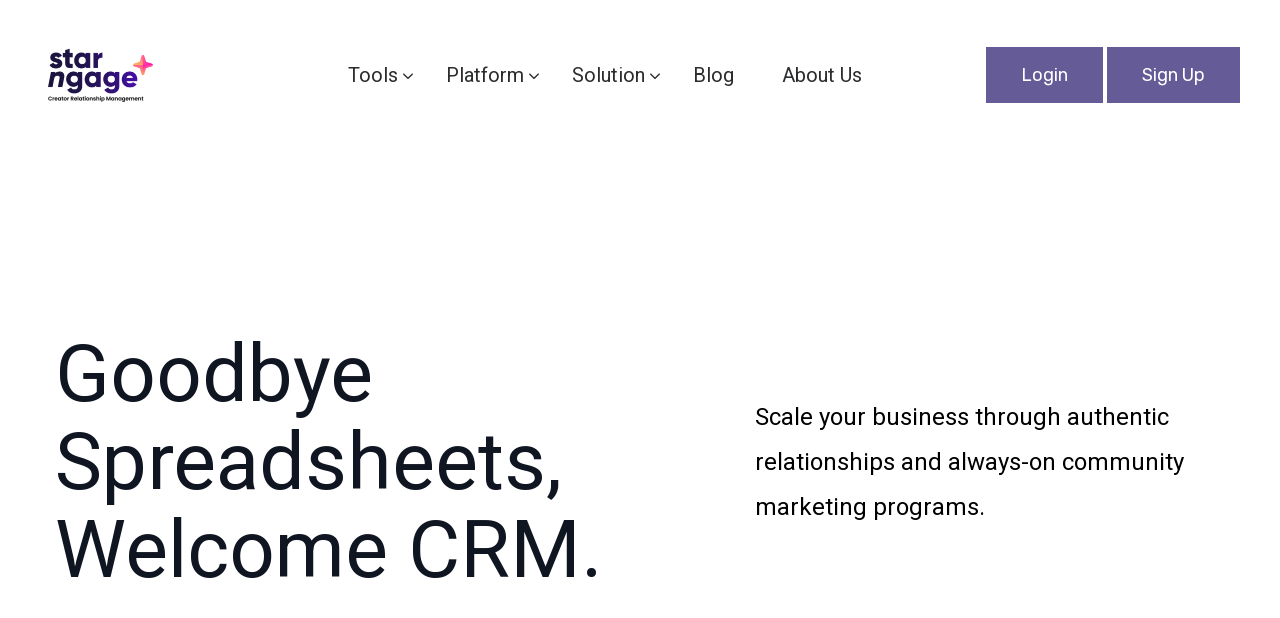

--- FILE ---
content_type: text/html; charset=utf-8
request_url: https://starngage.pro/platform-relationship-management
body_size: 6787
content:



<!DOCTYPE html>
<html lang="en">
	<head>
		<meta charset="UTF-8">

		 

    <!-- Google Tag Manager -->
    <script>(function(w,d,s,l,i){w[l]=w[l]||[];w[l].push({'gtm.start':
    new Date().getTime(),event:'gtm.js'});var f=d.getElementsByTagName(s)[0],
    j=d.createElement(s),dl=l!='dataLayer'?'&l='+l:'';j.async=true;j.src=
    'https://www.googletagmanager.com/gtm.js?id='+i+dl;f.parentNode.insertBefore(j,f);
    })(window,document,'script','dataLayer','GTM-MVP8B93');</script>
    <!-- End Google Tag Manager -->


    <!-- Google Tag Manager -->
    <script>(function(w,d,s,l,i){w[l]=w[l]||[];w[l].push({'gtm.start':
    new Date().getTime(),event:'gtm.js'});var f=d.getElementsByTagName(s)[0],
    j=d.createElement(s),dl=l!='dataLayer'?'&l='+l:'';j.async=true;j.src=
    'https://www.googletagmanager.com/gtm.js?id='+i+dl;f.parentNode.insertBefore(j,f);
    })(window,document,'script','dataLayer','GTM-KHJ27FC');</script>
    <!-- End Google Tag Manager -->

    <script>
        window.dataLayer = window.dataLayer || [];
        
            window.dataLayer.push({
                'usertype' : 'visitor'
            })
        
    </script>

    <script type="text/javascript">
        (function(f,b){if(!b.__SV){var e,g,i,h;window.mixpanel=b;b._i=[];b.init=function(e,f,c){function g(a,d){var b=d.split(".");2==b.length&&(a=a[b[0]],d=b[1]);a[d]=function(){a.push([d].concat(Array.prototype.slice.call(arguments,0)))}}var a=b;"undefined"!==typeof c?a=b[c]=[]:c="mixpanel";a.people=a.people||[];a.toString=function(a){var d="mixpanel";"mixpanel"!==c&&(d+="."+c);a||(d+=" (stub)");return d};a.people.toString=function(){return a.toString(1)+".people (stub)"};i="disable time_event track track_pageview track_links track_forms track_with_groups add_group set_group remove_group register register_once alias unregister identify name_tag set_config reset opt_in_tracking opt_out_tracking has_opted_in_tracking has_opted_out_tracking clear_opt_in_out_tracking start_batch_senders people.set people.set_once people.unset people.increment people.append people.union people.track_charge people.clear_charges people.delete_user people.remove".split(" ");
        for(h=0;h<i.length;h++)g(a,i[h]);var j="set set_once union unset remove delete".split(" ");a.get_group=function(){function b(c){d[c]=function(){call2_args=arguments;call2=[c].concat(Array.prototype.slice.call(call2_args,0));a.push([e,call2])}}for(var d={},e=["get_group"].concat(Array.prototype.slice.call(arguments,0)),c=0;c<j.length;c++)b(j[c]);return d};b._i.push([e,f,c])};b.__SV=1.2;e=f.createElement("script");e.type="text/javascript";e.async=!0;e.src="undefined"!==typeof MIXPANEL_CUSTOM_LIB_URL?
        MIXPANEL_CUSTOM_LIB_URL:"file:"===f.location.protocol&&"//cdn.mxpnl.com/libs/mixpanel-2-latest.min.js".match(/^\/\//)?"https://cdn.mxpnl.com/libs/mixpanel-2-latest.min.js":"//cdn.mxpnl.com/libs/mixpanel-2-latest.min.js";g=f.getElementsByTagName("script")[0];g.parentNode.insertBefore(e,g)}})(document,window.mixpanel||[]);
        
        // Enabling the debug mode flag is useful during implementation,
        // but it's recommended you remove it for production
        mixpanel.init('8193b2cae941992567982545bbbcd6f5', {debug: false}); 
        
        
    
        mixpanel.track("page view", {
            "referrer": document.referrer
        });
    </script>



    

        
            
            
            

			
	<meta name="keywords" content="influencer marketing, social media influencer, influencer relationship management, influencer relationship management platform, influencer relationship management software, creator relationship management, brand ambassador program">

            
            <meta property="og:type" content="website">
            
            <meta name='og:image' content='https://starngage.pro/pro/static/images/logo.png'>
            <!-- For IE -->
            <meta http-equiv="X-UA-Compatible" content="IE=edge">
            <!-- For Resposive Device -->
            <meta name="viewport" content="width=device-width, initial-scale=1.0">
            <!-- For Window Tab Color -->
            <!-- Chrome, Firefox OS and Opera -->
            <meta name="theme-color" content="#655C97">
            <!-- Windows Phone -->
            <meta name="msapplication-navbutton-color" content="#655C97">
            <!-- iOS Safari -->
            <meta name="apple-mobile-web-app-status-bar-style" content="#655C97">

			<meta property="og:site_name" content="StarNgage: Creator &amp; Influencer Management">
			
			
<meta property="og:title" content="Best Creator & Influencer Search Tool | StarNgage">
<title>Best Creator & Influencer Search Tool | StarNgage</title>


			 
<meta name="description" content="Time to say goodbye to spreadsheet and manage all your interactions with your influencers using our all-in-one influencer relationship tool!">


            
            
            
        
        

<link rel="apple-touch-icon" sizes="180x180" href="/pro/static/images/favicon.fc596e09e95f.png">
<link rel="icon" type="image/png" sizes="32x32" href="/pro/static/images/favicon.fc596e09e95f.png">
<link rel="icon" type="image/png" sizes="16x16" href="/pro/static/images/favicon.fc596e09e95f.png">
<link rel="manifest" href="/pro/static/images/favicons/site.b9aa277fcfc3.webmanifest">
<link rel="mask-icon" href="/pro/static/images/favicon.fc596e09e95f.png" color="#5bbad5">
<link rel="shortcut icon" href="/pro/static/images/favicon.fc596e09e95f.png">
<meta name="msapplication-TileColor" content="#603cba">
<meta name="msapplication-config" content="/pro/static/images/favicons/browserconfig.0f181289d387.xml">
<meta name="theme-color" content="#ffffff">



		<!-- Main style sheet -->
		<link rel="stylesheet" type="text/css" href="/pro/static/market/css/style.334904bffd53.css">
		<!-- responsive style sheet -->
		<link rel="stylesheet" type="text/css" href="/pro/static/market/css/responsive.31cca1cd772a.css">

		<link rel="stylesheet" href="https://cdn.jsdelivr.net/npm/bootstrap-icons@1.7.2/font/bootstrap-icons.css">

		<style>
			.theme-menu-four .nav-link {
				padding-left: 0rem !important;
				padding-right: 0rem !important;
			}
			li.faq-item {
				margin:0 0 10px 0;
			}
		</style>

		<script type="text/javascript">
			window.dataLayer = window.dataLayer || [];
			if (typeof MauticFormCallback == "undefined") {var MauticFormCallback = {};}
			defaultObj = {event:"contact-form-submitted"}
			MauticOnSubmit = function (response, customObj) {if (response.success) {window.dataLayer.push(Object.assign(defaultObj, customObj));}}
			// Define Form Tracking Here
			MauticFormCallback["requestfordemo"] = {onResponseStart: function(response){MauticOnSubmit(response, {form_name:"Request for Demo"});}};
		</script>
		<script type="text/javascript">
			/** This section is only needed once per page if manually copying **/
			if (typeof MauticSDKLoaded == 'undefined') {
				var MauticSDKLoaded = true;
				var head            = document.getElementsByTagName('head')[0];
				var script          = document.createElement('script');
				script.type         = 'text/javascript';
				script.src          = 'https://mt.starngage.com/media/js/mautic-form.js?v3ebb7454';
				script.onload       = function() {
					MauticSDK.onLoad();
				};
				head.appendChild(script);
				var MauticDomain = 'https://mt.starngage.com';
				var MauticLang   = {
					'submittingMessage': "Please wait..."
				}
			}else if (typeof MauticSDK != 'undefined') {
				MauticSDK.onLoad();
			}
		</script>

		<!-- Fix Internet Explorer ______________________________________-->
		<!--[if lt IE 9]>
			<script src="http://html5shiv.googlecode.com/svn/trunk/html5.js"></script>
			<script src="/pro/static/market/vendor/html5shiv.f4d9dea8e0ae.js"></script>
			<script src="/pro/static/market/vendor/respond.e759f50ab6ea.js"></script>
		<![endif]-->	
		

		

		
			<script type="text/javascript" src="https://platform-api.sharethis.com/js/sharethis.js#property=6523aa136ee9de001217af25&product=sticky-share-buttons&source=platform" async="async"></script>
		

	</head>

	<body>
		 

    <!-- Google Tag Manager (noscript) -->
    <noscript><iframe src="https://www.googletagmanager.com/ns.html?id=GTM-MVP8B93"
    height="0" width="0" style="display:none;visibility:hidden"></iframe></noscript>
    <!-- End Google Tag Manager (noscript) -->

    
    <!-- Google Tag Manager (noscript) -->
    <noscript><iframe src="https://www.googletagmanager.com/ns.html?id=GTM-KHJ27FC"
    height="0" width="0" style="display:none;visibility:hidden"></iframe></noscript>
    <!-- End Google Tag Manager (noscript) -->
    



		<div class="main-page-wrapper p0">
			
            <!-- ===================================================
				Loading Transition
			==================================================== -->
			<section>
				<div id="preloader">
					<div id="ctn-preloader" class="ctn-preloader">
						<div class="animation-preloader">
							<div class="spinner"></div>
							<div class="txt-loading">
								<span data-text-preloader="S" class="letters-loading">
									S
								</span>
								<span data-text-preloader="T" class="letters-loading">
									T
								</span>
								<span data-text-preloader="A" class="letters-loading">
									A
								</span>
								<span data-text-preloader="R" class="letters-loading">
									R
								</span>
								<span data-text-preloader="N" class="letters-loading">
									N
								</span>
								<span data-text-preloader="G" class="letters-loading">
									G
								</span>
								<span data-text-preloader="A" class="letters-loading">
									A
								</span>
								<span data-text-preloader="G" class="letters-loading">
									G
								</span>
								<span data-text-preloader="E" class="letters-loading">
									E
								</span>


							</div>
						</div>	
					</div>
				</div>
			</section>


				

			<!-- 
			=============================================
				Theme Main Menu
			============================================== 
			-->
			<div class="theme-main-menu sticky-menu theme-menu-four bg-none">
				<div class="d-flex align-items-center justify-content-between">
					<div class="logo"><a href="/"><img src="/pro/static/images/logo.556627b06420.png" alt=""></a></div>
					<nav id="mega-menu-holder" class="navbar navbar-expand-lg">
						<div  class="nav-container">
							<button class="navbar-toggler">
						        <span></span>
						    </button>
						   <div class="navbar-collapse collapse" id="navbarSupportedContent">
						   		<div class="d-lg-flex align-items-center">
						   			

									<ul class="navbar-nav">
										<li class="nav-item dropdown">
								            <a class="nav-link dropdown-toggle" href="#" data-toggle="dropdown">Tools</a>
								            <ul class="dropdown-menu">
									            <li>
									            	<a href="/discovery/public" class="dropdown-item">Creator Discovery</a>
									            </li>
									            <li>
									            	<a href="/content-search/public" class="dropdown-item">Content Search</a>
									            </li>
									            <li>
									            	<a href="/influencer-rates" class="dropdown-item">Influencer Rates</a>
									            </li>
												<li>
													<a href="/fake-follower-checker" class="dropdown-item">Fake Follower Checker</a>
												</li>
								            </ul> <!-- /.dropdown-menu -->
								        </li>



								        <li class="nav-item dropdown">
								            <a class="nav-link dropdown-toggle" href="#" data-toggle="dropdown">Platform</a>
								            <ul class="dropdown-menu">
									            <li>
									            	<a href="/platform-overview" class="dropdown-item">Platform Overview</a>
									            </li>
									            <li>
									            	<a href="/platform-creator-discovery" class="dropdown-item">Creator Discovery</a>
									            </li>
									            <li>
									            	<a href="/platform-relationship-management" class="dropdown-item">Relationship Management</a>
									            </li>
									            <li>
									            	<a href="/platform-analytics" class="dropdown-item">Hashtag Analytics</a>
									            </li>
									            <li>
									            	<a href="/platform-tagged-tracking" class="dropdown-item">Tagged Tracking</a>
									            </li>
									            <li>
									            	<a href="/platform-post-tracking" class="dropdown-item">Post Tracking</a>
									            </li>
								            </ul> <!-- /.dropdown-menu -->
								        </li>
								        
								        <li class="nav-item dropdown">
								            <a class="nav-link dropdown-toggle" href="#" data-toggle="dropdown">Solution</a>
								            <ul class="dropdown-menu">
									            <li>
									            	<a href="/solution-overview" class="dropdown-item">Solution Overview</a>
									            </li>
								            	<li>
									            	<a href="/solution-influencer-marketing" class="dropdown-item">Influencer Marketing</a>
									            </li>
									            <li>
									            	<a href="/solution-ambassador-marketing" class="dropdown-item">Ambassador Marketing</a>
									            </li>
									            <li>
									            	<a href="/solution-affiliate-marketing" class="dropdown-item">Affiliate Marketing</a>
									            </li>
								            </ul> <!-- /.dropdown-menu -->
								        </li>

										<li class="nav-item">
										  <a class="nav-link " href="/blog">
											Blog
										  </a>
										</li>

								        <li class="nav-item">
								            <a class="nav-link text-nowrap" href="/about-us">About Us</a>
								        </li>

								   </ul>



								   
									<ul class="right-button-group d-flex align-items-center justify-content-center">
										
								   		<li class="mr-1">
											<a href="/accounts/login/" class="theme-btn-five gtm-click" id="home-sign-in">Login</a>
										</li>
										<li>
											<a href="/accounts/signup/" class="theme-btn-five gtm-click text-nowrap" id="home-sign-up">Sign Up</a>
										</li>
										
									</ul>
						   		</div>
						   	</div>
						</div> 
					</nav>
				</div>
			</div> <!-- /.theme-main-menu -->
			
			









            

<div class="mt-200">


			<!-- 
			=============================================
				Fancy Feature Twenty Two
			============================================== 
			-->
			<div class="fancy-feature-twentyTwo mt-200 pt-130 md-mt-80 sm-pt-100" id="product">
				<div class="container">
					<div class="title-style-ten mb-40 md-mb-20">
						<div class="row align-items-center">
							<div class="col-lg-7">
								<h1 style="font-size: 80px">Goodbye Spreadsheets, Welcome CRM.</h1>
							</div>
							<div class="col-lg-5">
								<p class="md-pt-20">Scale your business through authentic relationships and always-on community marketing programs.</p>
							</div>
						</div>
					</div>

					<div class="row justify-content-center">
						<div class="col-lg-4 col-md-6" data-aos="fade-up" data-aos-duration="1200">
							<div class="block-style-twentyTwo">
								<div class="icon d-flex align-items-center justify-content-center" style="background:#FFEBDB;"><img src="/pro/static/market/images/icon/132.5ae91246bef4.svg" alt=""></div>
								<h4>Community Program Landing Page</h4>
								<p>Branded community  program landing pages make it possible to invite anyone to apply directly to your ambassador and affiliate program on your website.</p>
							</div> <!-- /.block-style-twentyTwo -->
						</div>
						<div class="col-lg-4 col-md-6" data-aos="fade-up" data-aos-duration="1200" data-aos-delay="100">
							<div class="block-style-twentyTwo">
								<div class="icon d-flex align-items-center justify-content-center" style="background:#E0F8F8;"><img src="/pro/static/market/images/icon/133.59ff91c6d4ce.svg" alt=""></div>
								<h4>Streamlined Processes</h4>
								<p>Streamlined your outreach and recruitment process like sending briefs, contracts, product fulfillment, and more — to free up your day for what matters most. You can streamline all your influencer, ambassador and affiliate relationships — so you can ditch the spreadsheets and nurture relationships without the hassle.</p>
							</div> <!-- /.block-style-twentyTwo -->
						</div>
						<div class="col-lg-4 col-md-6" data-aos="fade-up" data-aos-duration="1200" data-aos-delay="200">
							<div class="block-style-twentyTwo">
								<div class="icon d-flex align-items-center justify-content-center" style="background:#F7EDFF;"><img src="/pro/static/market/images/icon/134.f530cda25c75.svg" alt=""></div>
								<h4>Integrate Communication</h4>
								<p>All communications are kept at one place.</p>
							</div> <!-- /.block-style-twentyTwo -->
						</div>
					</div>
				</div>
			</div> <!-- /.fancy-feature-twentyTwo -->

			

<div class="fancy-feature-thirtyTwo pt-110 pb-160 md-pt-90 md-pb-100">
    <div class="container">
        <div class="row align-items-center justify-content-center">
            <div class="col-lg-4 col-md-6" data-aos="fade-up" data-aos-duration="1200">
                <div class="title-style-eleven">
                    <h2>Other AI-Driven Influencer Marketing Tools</h2>
                </div>
            </div>

            
            <div class="col-lg-4 col-md-6" data-aos="fade-up" data-aos-duration="1200" data-aos-delay="100">
                <div class="block-style-twentyTwo">
                    <div class="icon d-flex align-items-center justify-content-center" style="background:#F7EDFF;"><img src="/pro/static/market/images/icon/188.dee108d75851.svg" alt=""></div>
                    <h4><a class="nav-link text-nowrap gtm-click" id="marketing-tools-creator-discovery" href="/discovery/public" target="_blank">Creator Discovery</a></h4>
                </div> <!-- /.block-style-twentyTwo -->
            </div>
            

            

            
            <div class="col-lg-4 col-md-6" data-aos="fade-up" data-aos-duration="1200" data-aos-delay="100">
                <div class="block-style-twentyTwo">
                    <div class="icon d-flex align-items-center justify-content-center" style="background:#F7EDFF;"><img src="/pro/static/market/images/icon/17.84cbb9c46f29.svg" alt=""></div>
                    <h4><a class="nav-link text-nowrap gtm-click" id="marketing-tools-ambassador-marketing" href="/solution-ambassador-marketing" target="_blank">Ambassador Marketing</a></h4>
                </div> <!-- /.block-style-twentyTwo -->
            </div>
            

            
            <div class="col-lg-4 col-md-6" data-aos="fade-up" data-aos-duration="1200" data-aos-delay="100">
                <div class="block-style-twentyTwo">
                    <div class="icon d-flex align-items-center justify-content-center" style="background:#F7EDFF;"><img src="/pro/static/market/images/icon/106.38c7fbe16fbd.svg" alt=""></div>
                    <h4><a class="nav-link text-nowrap gtm-click" id="marketing-tools-influencer-rates" href="/influencer-rates" target="_blank">Influencer Rates</a></h4>
                </div> <!-- /.block-style-twentyTwo -->
            </div>
            

            
            <div class="col-lg-4 col-md-6" data-aos="fade-up" data-aos-duration="1200" data-aos-delay="100">
                <div class="block-style-twentyTwo">
                    <div class="icon d-flex align-items-center justify-content-center" style="background:#F7EDFF;"><img src="/pro/static/market/images/icon/113.6054c82b02a5.svg" alt=""></div>
                    <h4><a class="nav-link text-nowrap gtm-click" id="marketing-tools-influencer-audit" href="/fake-follower-checker" target="_blank">Fake Follower Checker</a></h4>
                </div> <!-- /.block-style-twentyTwo -->
            </div>
            

            
            <div class="col-lg-4 col-md-6" data-aos="fade-up" data-aos-duration="1200" data-aos-delay="100">
                <div class="block-style-twentyTwo">
                    <div class="icon d-flex align-items-center justify-content-center" style="background:#F7EDFF;"><img src="/pro/static/market/images/icon/117.45bb5deec5c5.svg" alt=""></div>
                    <h4><a class="nav-link text-nowrap gtm-click" id="marketing-tools-content-search" href="/content-search/public" target="_blank">Content Search</a></h4>
                </div> <!-- /.block-style-twentyTwo -->
            </div>
            

            
            <div class="col-lg-4 col-md-6" data-aos="fade-up" data-aos-duration="1200" data-aos-delay="100">
                <div class="block-style-twentyTwo">
                    <div class="icon d-flex align-items-center justify-content-center" style="background:#F7EDFF;"><img src="/pro/static/market/images/icon/133.59ff91c6d4ce.svg" alt=""></div>
                    <h4><a class="nav-link text-nowrap gtm-click" id="marketing-tools-hashtag-tracking" href="/platform-analytics" target="_blank">Hashtag Tracking</a></h4>
                </div> <!-- /.block-style-twentyTwo -->
            </div>
            

            
            <div class="col-lg-4 col-md-6" data-aos="fade-up" data-aos-duration="1200" data-aos-delay="100">
                <div class="block-style-twentyTwo">
                    <div class="icon d-flex align-items-center justify-content-center" style="background:#F7EDFF;"><img src="/pro/static/market/images/icon/112.4195ea197e8d.svg" alt=""></div>
                    <h4><a class="nav-link text-nowrap gtm-click" id="marketing-tools-tagged-tracking" href="/platform-tagged-tracking" target="_blank">Tagged Tracking</a></h4>
                </div> <!-- /.block-style-twentyTwo -->
            </div>
            

            
            <div class="col-lg-4 col-md-6" data-aos="fade-up" data-aos-duration="1200" data-aos-delay="100">
                <div class="block-style-twentyTwo">
                    <div class="icon d-flex align-items-center justify-content-center" style="background:#F7EDFF;"><img src="/pro/static/market/images/icon/138.85bf232a4df9.svg" alt=""></div>
                    <h4><a class="nav-link text-nowrap gtm-click" id="marketing-tools-post-tracking" href="/platform-post-tracking" target="_blank">Post Tracking</a></h4>
                </div> <!-- /.block-style-twentyTwo -->
            </div>
            

        </div>
    </div>
</div>

			


			<!--
			=====================================================
				Fancy Short Banner Three
			=====================================================
			-->
			<div class="fancy-short-banner-three mt-100 md-mt-40 pb-160 md-pb-100">
				<div class="container">
					<div class="bg-wrapper">
						<div class="row align-items-center">
							<div class="col-lg-6">
								<div class="title-style-one">
									<h6 class="font-rubik" style="color:#F96F60">Start your free trial.</h6>
									<h2>New here? Start your free trial now.</h2>
								</div> <!-- /.title-style-one -->
							</div>
							<div class="col-lg-6">
								<div class="text-wrapper">
                                    <a href="/accounts/signup/" class="theme-btn-two mb-10 mt-10">Get started for free</a>
								
                                    <a class="theme-btn-three mb-10 mt-10" href="/contact-us" target="_blank">Schedule a demo</a>
                                </div> <!-- /.text-wrapper -->
								</div> <!-- /.form-wrapper -->
							</div>
						</div>
					</div> <!-- /.bg-wrapper -->
				</div> <!-- /.container -->
			</div> <!-- /.fancy-short-banner-three -->





</div>





			


			



			<!--
			=====================================================
				Footer Style Four
			=====================================================
			-->
			<footer class="theme-footer-four">
				<div class="top-footer">
					<div class="container">
						<div class="row">
							<div class="col-xl-2 col-lg-2 col-12 footer-about-widget">
								<div class="logo"><a href="/"><img height="48px" src="/pro/static/images/logo-sm.21835ee42614.png" alt=""></a></div>
								<ul class="font-rubik mt-10">
								</ul>
							</div> <!-- /.about-widget -->
							<div class="col-lg-2 col-md-4 footer-list">
								<h5 class="footer-title font-slab">Company</h5>
								<ul>
									<li><a href="/platform-overview">Platform</a></li>
									<li><a href="/solution-overview">Solution</a></li>
									<li><a href="/about-us">About Us</a></li>
								</ul>
							</div> <!-- /.footer-list -->
							<div class="col-lg-3 col-md-4 footer-list">
								<h5 class="footer-title font-slab">Resources</h5>
								<ul>
									<li><a href="/discovery/public">Creator Discovery</a></li>
									<li><a href="/influencer-rates">Influencer Rates</a></li>
									<li><a href="/fake-follower-checker">Fake Follower Checker</a></li>
								</ul>
							</div> <!-- /.footer-list -->

							<div class="col-lg-3 col-md-4 footer-list">
								<h5 class="footer-title font-slab">Ranking</h5>
								<ul>
									<li><a href="/ranking/list">Creator Ranking</a></li>
									<li><a href="/chinamarket/products/ranking/list">Products Ranking</a></li>
									<li><a href="/aitools/ranking/list">AI Tools Ranking</a></li>
									<li><a href="/agencies/ranking/list">Agencies Ranking</a></li>
								</ul>
							</div> <!-- /.footer-list -->



							<div class="col-xl-2 col-lg-3 col-md-4 address-list">
								<h5 class="footer-title font-slab">Contact</h5>
								<ul class="info">
									<li><a style="color: #343434;" href="/contact-us" target="_blank">Contact Us</a></li>
								</ul>
							</div> <!-- /.footer-list -->









						</div> <!-- /.row -->
					</div> <!-- /.container -->
				</div>
				
				<div class="container">
					<div class="bottom-footer-content pt-50">
						<p>
							<span>Copyright @2026 StarNgage. All Rights Reserved.</span>


						<p class="text-right text-muted pt-30">
							<a href="/terms-and-conditions" style="color: #343434;">Terms &amp; conditions</a>
							<a href="/privacy" style="padding-left: 20px; color: #343434;">Privacy policy</a>
						</p>

						</p>

					</div> <!-- /.bottom-footer -->
				</div>
			</footer> <!-- /.theme-footer-four -->

			
			
			
			<!-- Scroll Top Button -->
			<button class="scroll-top">
				<i class="fa fa-angle-up" aria-hidden="true"></i>
			</button>
			


		<!-- Optional JavaScript _____________________________  -->

    	<!-- jQuery first, then Popper.js, then Bootstrap JS -->
    	<!-- jQuery -->
		<script src="/pro/static/market/vendor/jquery.min.3b011cde1904.js"></script>
		<!-- Popper js -->
		<script src="/pro/static/market/vendor/popper.js/popper.min.56456db9d72a.js"></script>
		<!-- Bootstrap JS -->
		<script src="/pro/static/market/vendor/bootstrap/js/bootstrap.min.e1d98d47689e.js"></script>
	    <!-- menu  -->
		<script src="/pro/static/market/vendor/mega-menu/assets/js/custom.d41d8cd98f00.js"></script>
		<!-- AOS js -->
		<script src="/pro/static/market/vendor/aos-next/dist/aos.d2b643a0eef1.js"></script>
		<!-- js count to -->
		<script src="/pro/static/market/vendor/jquery.appear.c2474adb496a.js"></script>
		<script src="/pro/static/market/vendor/jquery.countTo.04c15593dc38.js"></script>
		<!-- Slick Slider -->
		<script src="/pro/static/market/vendor/slick/slick.min.d5a61c749e44.js"></script>

		<script src="/pro/static/market/vendor/fancybox/dist/jquery.fancybox.min.0e29644d63a8.js"></script>
		<!-- Theme js -->
		<script src="/pro/static/market/js/theme.4dbdcec57994.js"></script>

		<script src="https://cdn.jsdelivr.net/npm/clipboard@2.0.10/dist/clipboard.min.js"></script>
		
		<script>
			$(document).ready(function(){
			$('[data-toggle="tooltip"]').tooltip({
				'html': true,
			});

			$('body').tooltip({
				selector: '[data-toggle="tooltip"]'
			});

			// Tooltip
			$('[data-bs-toggle="tooltip"]').tooltip()
			// Clipboard
			const clipboard = new ClipboardJS('.btn-clipboard')
			clipboard.on('success', function(e) {
				$('.tooltip-inner').html('Copied!')
				$(e.trigger).tooltip('update')
				e.clearSelection()
			})
			clipboard.on('error', function (e) {
				var fallbackMsg = /Mac/i.test(navigator.userAgent) ? 'Press \u2318 to copy' : 'Press Ctrl-C to copy'
				$('.tooltip-inner').html(fallbackMsg)
				$(e.trigger).tooltip('update')
			})

			});
		</script>


		

		</div> <!-- /.main-page-wrapper -->
	<script defer src="https://static.cloudflareinsights.com/beacon.min.js/vcd15cbe7772f49c399c6a5babf22c1241717689176015" integrity="sha512-ZpsOmlRQV6y907TI0dKBHq9Md29nnaEIPlkf84rnaERnq6zvWvPUqr2ft8M1aS28oN72PdrCzSjY4U6VaAw1EQ==" data-cf-beacon='{"version":"2024.11.0","token":"f2e2beb37d994dd08808a7692aba00d0","r":1,"server_timing":{"name":{"cfCacheStatus":true,"cfEdge":true,"cfExtPri":true,"cfL4":true,"cfOrigin":true,"cfSpeedBrain":true},"location_startswith":null}}' crossorigin="anonymous"></script>
</body>
</html>

--- FILE ---
content_type: text/html; charset=UTF-8
request_url: https://geolocation-db.com/json/
body_size: 68
content:
{"country_code":"US","country_name":"United States","city":null,"postal":null,"latitude":37.751,"longitude":-97.822,"IPv4":"3.145.80.67","state":null}

--- FILE ---
content_type: text/css; charset="utf-8"
request_url: https://starngage.pro/pro/static/market/css/responsive.31cca1cd772a.css
body_size: 12258
content:
/* Responsive CSS Document */

/* 
    Created on   : 19/06/2021.
    Theme Name   : Deski-Saas & Software HTML Template
    Version      : 1.0.
    Developed by : (me@heloshape.com) / (www.me.heloshape.com)
   
*/
@media (min-width: 1350px) {
  .lg-container .container {max-width: 1320px;}
}
@media (min-width: 1200px) {
  .container {max-width: 1170px;}
  .container-custom.container {max-width: 1200px;}
}
@media (min-width: 992px) {
  .container {padding-right: 0;padding-left: 0;}
}
@media (min-width: 1200px) and (max-width: 1450px) {
  .theme-main-menu {padding: 30px 40px;}
  .theme-menu-two .navbar {padding-right: 18%;}
  .theme-menu-two .navbar-nav .nav-item .nav-link {margin: 0 25px;}
  .fancy-feature-twelve {margin-top: 120px;}
  .fancy-feature-thirteen .carousel-inner .shape-two {left: -45px;}
  .client-feedback-slider-five .circle-area {top: 59%}
  .client-feedback-slider-five {margin-top: 30px;}
  .pricing-section-five {margin-top: 80px; padding-top: 100px;}
  .hero-banner-nine .hero-heading {font-size: 68px;}
  .hero-banner-nine .illustration-container {width: 56%;}
  .hero-banner-eleven .hero-text-wrapper h1 {font-size: 75px;}
  .hero-banner-twelve .screen-holder .screen-one {left: 0;}
  .hero-banner-twelve .screen-holder .screen-two {right: 0;}
  .hero-banner-fourteen .hero-heading {font-size: 62px;}
  .hero-banner-fourteen .price {font-size: 75px;}
  .fancy-feature-thirtyNine .title {font-size: 85px;}
  .hero-banner-fifteen .hero-heading {font-size: 120px;}
  .hero-banner-fifteen .product-img-holder {width: 600px; height: 600px; right: 5%;}
  .hero-banner-fifteen .product-img-holder .product-img {max-width: 138%;}
  .SC_block_one {width: 300px; height: 300px;}
}
@media (min-width: 1200px) and (max-width: 1366px) {
  .hero-banner-two .hero-text-wrapper h1 {font-size: 68px;}
  .theme-menu-two .language-button-group {margin-right: 30px;}
  .hero-banner-thirteen .screen-holder {width: 50%;}
  .hero-banner-thirteen .hero-heading {font-size: 85px;}
  .fancy-feature-thirtyFive .slider-wrapper {width: 85vw; right: -16vw;}
}
@media (max-width: 1199px) {
  .theme-menu-four .navbar-nav .nav-item .nav-link {font-size: 18px;}
  #mega-menu-holder .mega-menu li .img-box .hover {font-size: 20px;}
  .hero-banner-four .review-text {font-size: 18px;}
  .block-style-fourteen {padding: 0;}
  .accordion-style-two {padding-right: 0 !important;}
  .pricing-table-area-three .pr-table-wrapper ul {padding-left: 0;}
  .fancy-feature-one .feature-img-area {padding-left: 15px;}
  .theme-footer-one:before {display: none;}
  .theme-footer-one .bottom-footer-content ul {padding-right: 0;}
  .theme-menu-two .language-button-group {display: none !important;}
  .feature-blog-three {padding-right: 0;}
  .client-feedback-slider-two .bg-wrapper p {font-size: 18px;}
  .client-feedback-slider-two .bg-wrapper .name {font-size: 20px;}
  .client-feedback-slider-two .bg-wrapper .desig {font-size: 16px;}
  .team-block-one .info .name {font-size: 20px; padding-top: 0;}
  .team-block-one .info {padding: 25px 15px;}
  .doc-container.full-width {padding-right: 0;}
  .theme-menu-five .right-widget .demo-button {line-height: 48px; font-size: 15px; width: 160px;}
  .pricing-table-area-four .pr-table-wrapper .price {font-size: 35px; padding-right: 15px;}
  .pricing-table-area-four .pr-table-wrapper .top-banner span,
  .clientSliderFour .feedback-wrapper p {font-size: 19px;}
  .modal-contact-popup-one .main-body .right-side .form-title {font-size: 28px;}
  .modal-contact-popup-one .main-body .left-side blockquote {font-size: 25px;}
  .modal-contact-popup-one .main-body .right-side {padding: 40px 5%;}
  .modal-contact-popup-one .main-body .input-group-meta input {height: 55px;}
  .modal-contact-popup-one .main-body .input-group-meta textarea,
  .modal-contact-popup-one .main-body .input-group-meta input {font-size: 15px;}
  .hero-banner-six .hero-sub-heading {font-size: 20px;}
  .fancy-feature-twelve .row {margin: 0 -15px;}
  .fancy-feature-twelve .row [class*="col-"] {padding: 0 15px;}
  .block-style-seventeen h3 {font-size: 20px;}
  .block-style-seventeen {padding: 30px 20px;}
  .block-style-seventeen .hover-text {left: 20px; font-size: 22px;}
  .fancy-feature-thirteen .carousel-indicators li p {font-size: 20px;}
  .fancy-feature-thirteen .carousel-inner {padding: 30px;}
  .theme-menu-five .right-widget .signIn-action {font-size: 18px;}
  .theme-menu-five .right-widget .download-btn {display: none;}
  .hero-banner-seven .download-btn {display: block;}
  .hero-banner-seven .hero-sub-heading {font-size: 18px;}
  .fancy-text-block-twentyTwo .text-wrapper {padding-left: 0;}
  .fancy-feature-seventeen .block-meta {padding: 0;}
  .terms_and_policy .tab-content {padding-left: 0;}
  .error-page .text-wrapper p {font-size: 20px; padding: 30px 0 40px 0;}
  .error-page .text-wrapper .logo {top: 30px;}
  .block-style-twentyFive .screen-container .block-content {left: 0;}
  .block-style-twentyFive .screen-container .feature-meta {padding: 55px 20px 45px;}
  .block-style-twentyFive .screen-container .feature-meta h4 {font-size: 22px;}
  .pricing-table-area-seven .pr-table-wrapper {padding-left: 20px;}
  .hero-banner-eleven .hero-text-wrapper .hero-sub-heading {font-size: 20px; padding: 30px 0 45px;}
  .useable-tools-section-four .text-wrapper p {font-size: 20px;}
  .pricing-section-eight .pr-column .info {font-size: 16px;}
  .hero-banner-twelve .hero-sub-heading {font-size: 20px;}
  .counter-box-five .number {font-size: 35px;}
  .counter-box-five p {font-size: 16px;}
  .block-style-thirtyOne {padding: 35px 15px 45px;}
  .hero-banner-thirteen .slogan {font-size: 14px; padding: 2px 12px;}
  .hero-banner-thirteen .hero-sub-heading {font-size: 18px; margin-bottom: 30px;}
  .client-feedback-slider-eight .tag {font-size: 11px; line-height: 25px;}
  .client-feedback-slider-eight .name {font-size: 22px; font-weight: normal; margin-bottom: 0;}
  .pricing-section-nine .pr-table-wrapper {padding: 30px 15px;}
  .pricing-section-nine .pr-table-wrapper .pack-name {font-size: 22px;}
  .pricing-section-nine .pr-table-wrapper .pack-details {font-size: 16px; padding: 10px 0 25px;}
  .pricing-section-nine .pr-table-wrapper .price {font-size: 24px;}
  .pricing-section-nine .pr-table-wrapper .top-banner span {font-size: 20px;}
  .feature-blog-five .post-meta .blog-title h5 {font-size: 20px; margin-top: 0;}
  .hero-banner-fourteen .hero-sub-heading {font-size: 18px;}
  .hero-banner-fourteen .info,
  .hero-banner-fourteen .screen-holder .rating-box .rate,
  .block-style-thirtySeven .p-title a, .block-style-thirtySeven .price {font-size: 18px;}
  .hero-banner-fourteen .info>span {margin-top: 5px;}
  .hero-banner-fourteen .price {font-size: 45px;}
  .fancy-feature-thirtyNine .img-meta:before {width: 700px; height: 700px;}
  .fancy-feature-thirtyNine .img-meta:after {width: 500px; height: 500px;}
  .hero-banner-fifteen .hero-sub-heading {font-size: 19px; line-height: 1.45em; padding: 25px 0 35px;}
  .hero-banner-fifteen .shop-btn {font-size: 14px; line-height: 48px; padding: 0 30px;}
  body .shop-btn-one {width: 55px; height: 55px;}
  .SC_block_one {width: 250px; height: 250px;}
  .SC_block_one h3 {font-size: 22px; margin-bottom: 15px;}
  .flash-sale-banner .right-half .fancy-text {font-size: 30px;}
  .flash-sale-banner .right-half .sale-text {font-size: 15px;}
  .flash-sale-banner .right-half h3 {font-size: 28px;}
  .flash-sale-banner .right-half {padding: 70px 30px;}
  .block-style-thirtyNine h3 {font-size: 20px;}
  .product-details-one .product-info .product-name {font-size: 28px; margin: 18px 0 10px;}
  .product-details-one .product-info .price {font-size: 22px; padding: 20px 0 5px;}
  .product-details-one .product-info .description-text {font-size: 17px; padding: 15px 0 20px;}
  .product-details-one .product-info .customize-order h6 {font-size: 16px; margin-bottom: 20px;}
  .product-details-one .product-review-tab .tab-content h5 {font-size: 18px; padding-top: 15px;}
  .product-details-one .user-comment-area {padding: 15px 0 0;}
  .product-details-one .product-review-tab .nav-tabs .nav-link {font-size: 14px; padding-bottom: 15px;}
  .cart-list-form .table th {font-size: 14px; padding-bottom: 20px;}
  .cart-list-form .table tbody tr:first-child td {padding-top: 30px;}
  .cart-list-form .table tbody td {padding: 0 15px 50px;}
  .cart-list-form .table .product-info {padding-left: 15px;}
  .cart-list-form .table .product-info .product-name {font-size: 18px;}
  .cart-list-form .table .price {font-size: 16px;}
}
/*(max-width: 1199px)*/


@media (min-width: 992px) and (max-width: 1199px) {
  .theme-main-menu {padding: 30px 25px;}
  .hero-banner-two .container {padding: 0 25px;}
  .hero-banner-four h1 {font-size: 70px;}
  .hero-banner-four .sub-text {font-size: 24px; padding: 45px 0 50px;}
  .hero-banner-four .illustration {max-width: 538px;}
  .block-style-thirteen p {font-size: 22px;}
  .block-style-thirteen {padding: 32px 25px 20px;}
  .title-style-five h2,.title-style-three h2 {font-size: 48px;}
  .title-style-one h2 {font-size: 50px;}
  .title-style-two h2 {font-size: 50px;}
  .title-style-three p {font-size: 18px;}
  .fancy-text-block-nineteen .text-wrapper .client-info,
  .fancy-text-block-twenty .client-info {font-size: 22px;}
  .fancy-text-block-twenty .nav-tabs li {margin-right: 55px;}
  .user-data-page .form-wrapper {padding: 35px 2%;}
  .user-data-page .form-wrapper h2 {font-size: 40px;}
  .block-style-one .block-meta-data .line-dot-container:before {width: 145px; right: -151px;}
  .clients-feedback-classic {padding-left: 50px;}
  .clients-feedback-classic .feedback-wrapper {padding: 54px 40px 48px;}
  .block-style-three {padding:25px 30px 50px 30px ;}
  .block-style-four {padding-left: 20px; padding-right: 20px;}
  .fancy-text-block-one .quote-wrapper blockquote {font-size: 32px;}
  .fancy-text-block-one .quote-wrapper blockquote:before {top: 0; left: -75px;}
  .fancy-text-block-three .feature-content .header,
  .fancy-text-block-three .feature-content .feature-list {padding-left: 25px;}
  .feature-blog-one .post-meta .title {font-size: 26px;}
  .hero-banner-two .hero-text-wrapper h1 {font-size: 60px;}
  .hero-banner-two .hero-text-wrapper .sub-text {font-size: 22px; padding-bottom: 30px;}
  .theme-menu-two .navbar-nav .nav-item .nav-link {margin: 0 20px;}
  .block-style-five {padding-left: 20px; padding-right: 20px;}
  .block-style-five p {font-size: 22px;}
  .block-style-six .text-details .title {font-size: 36px;}
  .client-feedback-slider-one .feedback-meta .watermark {font-size: 120px;}
  .client-feedback-slider-one .feedback-meta {padding-top: 80px;}
  .client-feedback-slider-one .clientSliderOne p {font-size: 22px;}
  .client-feedback-slider-one .shapes-holder {width: 46%;}
  .fancy-text-block-ten p {font-size: 34px;}
  .block-style-seven p {font-size: 25px;}
  .contact-style-two .contact-info-wrapper .address-info p {font-size: 22px;}
  .fancy-text-block-eleven .img-gallery .overlay-img {right: -100px;}
  .theme-menu-three .navbar {margin-right: 15%;}
  .theme-menu-three .navbar-nav .nav-item .nav-link {margin: 0 26px;}
  .title-style-four h2 {font-size: 50px; line-height: 1.2em;}
  .block-style-ten {padding: 75px 50px 45px;}
  .block-style-eleven p {font-size: 20px;}
  .block-style-twelve .text-wrapper .title {font-size: 38px;}
  .fancy-hero-five .heading {font-size: 65px;}
  .fancy-hero-five .sub-heading {font-size: 22px;}
  .team-section-three {margin-top: -270px;}
  .fancy-text-block-fifteen .bg-wrapper {padding: 70px 15px 0 15px;}
  .fancy-text-block-fifteen .text-wrapper p {font-size: 36px;}
  .theme-menu-two .navbar {padding-right: 13%;}
  .theme-menu-four .right-button-group {margin-left: 30px;}
  body .theme-btn-five {padding: 0 15px;}
  .theme-menu-four .navbar-nav .nav-item .nav-link,
  .navbar-nav .nav-item .nav-link {margin: 0 18px;}
  .theme-menu-one .right-button-group {margin-left: 30px;}
  .theme-menu-five .navbar-nav .nav-item .nav-link {font-size: 19px; margin: 0 20px;}
  .block-style-fifteen {padding: 45px 25px 30px 30px;}
  .fancy-text-block-twentyOne .text-wrapper p {font-size: 40px;}
  .block-style-sixteen .screen-one {width: 36%;}
  .clientSliderFour .feedback-wrapper {padding: 40px 25px;}
  .hero-banner-six .hero-heading {font-size: 70px;}
  .fancy-feature-twelve {margin-top: 100px;}
  .fancy-feature-thirteen .carousel-indicators li {width: 33.333%;}
  .client-feedback-slider-five .circle-area {top: 62%;}
  .client-feedback-slider-five {margin-top: 0; padding-bottom: 130px;}
  .pricing-section-five {margin-top: 80px; padding-top: 100px;}
  .hero-banner-seven .hero-heading {font-size: 70px;}
  .hero-banner-seven {margin-top: 50px;}
  .block-style-eighteen .text-wrapper .title {font-size: 55px;}
  .block-style-eighteen .screen-holder-two .screen-one {right: -15%;}
  .title-style-seven h2 {font-size: 58px;}
  .hero-banner-eight .hero-heading {font-size: 75px;}
  .hero-banner-eight .shape-right,.hero-banner-eight .shape-left {top: 12%;}
  .hero-banner-nine .hero-heading {font-size: 55px;}
  .hero-banner-nine .illustration-container {width: 50%;top: 17%;}
  .hero-banner-nine .bg-shape {width: 75%;}
  .team-details .main-bg .text-wrapper {padding: 20px 40px;}
  .error-page .text-wrapper h1 {font-size: 60px;}
  .theme-menu-five .right-widget .download-btn.style-two {display: block;}
  .app-screen-preview-one .round-bg {width: 78%;}
  .block-style-twentyFive .title {font-size: 50px;}
  .hero-banner-eleven .hero-text-wrapper h1 {font-size: 56px;}
  .title-style-twelve h2 {font-size: 54px;}
  .title-style-twelve p {font-size: 21px;}
  .useable-tools-section-four .logo-container .icon {height: 220px;}
  .block-style-twentyNine h3 a {font-size: 30px;}
  .pricing-section-eight .pr-list-wrapper li {font-size: 15px; padding-left: 10px;}
  .hero-banner-twelve .hero-heading {font-size: 75px;}
  .title-style-thirteen h2 {font-size: 52px;}
  .service-details-one .details-wrapper h2 {font-size: 50px;}
  .service-details-one .details-wrapper .sub-heading {font-size: 22px;}
  .hero-banner-thirteen .hero-heading {font-size: 55px;}
  .hero-banner-thirteen .screen-holder {width: 48%;}
  .theme-menu-six .navbar-nav .nav-item .nav-link {font-size: 18px; margin: 0 18px;}
  .title-style-fourteen h2 {font-size: 42px;}
  .fancy-feature-thirtyFive .slider-wrapper {width: 88vw; right: -22vw;}
  .client-feedback-slider-eight p {font-size: 38px;}
  .hero-banner-fourteen .hero-heading,.fancy-feature-thirtyNine .title {font-size: 55px;}
  .title-style-fifteen h2,.title-style-sixteen h2 {font-size: 50px;}
  .hero-banner-fifteen .hero-heading {font-size: 84px;}
  .hero-banner-fifteen .product-img-holder {width: 480px; height: 480px; right: 1%;}
  .hero-banner-fifteen .product-img-holder .product-img {max-width: 135%;}
  .title-style-eleven h2 {font-size: 48px;}
}
/*(min-width: 992px) and (max-width: 1199px)*/

@media (max-width: 991px) {
  .title-style-five h2 {font-size: 40px;}
  .title-style-one h2 {font-size: 42px;}
  .title-style-two h2 {font-size: 40px; line-height: 1.2em;}
  .title-style-three h2 {font-size: 38px;}
  .title-style-five h2 span:before {height: 10px;}
  .title-style-five h6 {font-size: 16px; padding-bottom: 5px;}
  .title-style-two p {font-size: 15px;}
  .title-style-three p {font-size: 15px; padding-bottom: 8px;}
  .title-style-four h2 {font-size: 40px; line-height: 1.2em;}
  .title-style-four h6 {font-size: 18px;padding-bottom: 10px;}
  .title-style-two .sub-text {font-size: 20px;}
  .title-style-six h6 {font-size: 15px; padding-bottom: 15px;}
  .title-style-six h2 {font-size: 45px;}
  .title-style-seven h2 {font-size: 38px;}
  .title-style-six .text-xs {font-size: 18px; padding-top: 25px;}
  body .theme-btn-five {line-height: 50px; padding: 0 25px; min-width: 155px;}
  .theme-main-menu {padding: 30px 15px;}
  .theme-menu-two #mega-menu-holder,.theme-menu-three #mega-menu-holder {margin-left: auto;}
  .theme-main-menu>div {position: static;}
  .theme-menu-two .logo,.theme-menu-three .logo,.theme-menu-five .logo {left: 15px;}
  .theme-menu-five .right-widget {right: 75px;}
  .theme-menu-five #mega-menu-holder {margin-left: auto;}
  .main-page-wrapper {padding-top: 99px;}
  .theme-main-menu.sticky-menu.fixed {padding: 20px 15px;}
  .hero-banner-two .container {padding: 0 15px;}
  .hero-banner-four .illustration {max-width: 100%; margin: 0 auto;}
  .hero-banner-four {padding: 150px 0 50px;}
  .hero-banner-four .review-text {text-align: center; padding-top: 20px;}
  .hero-banner-four .shape-four,.block-style-fourteen.arrow-shape:before,
  .block-style-fourteen.arrow-shape:after,.client-feedback-slider-three .shapes,
  .hero-banner-one [class*="icon-box"],.block-style-one .block-meta-data .line-dot-container:before,
  .block-style-one .block-meta-data p:before,.block-style-two .img-holder-one .screen-one,
  .block-style-two .img-holder-two .screen-two,.block-style-two .img-holder-three .screen-two,
  .clients-feedback-classic:before,.fancy-short-banner-one:after,.fancy-text-block-four .wrapper:before,
  .fancy-text-block-five:before,.fancy-text-block-one .quote-wrapper blockquote:before,
  .contact-us-light:before,.pricing-section-two .pricing-table-area .shape-one,.hero-banner-three .shape-six,
  .theme-footer-three:before,.fancy-hero-five .shapes,.fancy-text-block-twentyOne .img-meta .shape-one,
  .client-feedback-slider-four .shapes,.fancy-feature-twelve .shape-one,.fancy-feature-thirteen .carousel-indicators li:before,
  .block-style-eighteen .text-wrapper .title br,.clientSliderSix .feedback-wrapper:before {display: none;}
  .hero-banner-four .text-wrapper {padding-top: 50px;}
  .hero-banner-four h1 {font-size: 55px;}
  .hero-banner-four .sub-text {font-size: 22px; line-height: 1.6em; padding: 25px 0 40px;}
  .fancy-text-block-nineteen .text-wrapper .client-info {font-size: 20px;}
  .fancy-text-block-nineteen .text-wrapper p {font-size: 20px; padding-top: 30px;}
  .fancy-text-block-nineteen .text-wrapper .name {font-size: 22px; margin-top: 40px;}
  .fancy-text-block-nineteen .text-wrapper {padding-top: 50px;}
  .fancy-feature-nine {padding: 70px 0 40px;}
  .accordion-style-two .card .card-header button {font-size: 20px;}
  .accordion-style-two .card .card-body p {font-size: 18px;}
  .accordion-style-two .card .card-body {padding: 0 30px 30px 0;}
  .pricing-section-three {padding: 40px 0 60px;}
  .pricing-table-area-three .pr-table-wrapper .pack-name {font-size: 28px;}
  .pricing-table-area-three .pr-table-wrapper .price {font-size: 50px; padding-top: 15px;}
  .pricing-table-area-three .pr-table-wrapper .user-condition {font-size: 20px;}
  .clientSliderThree p {font-size: 24px;}
  .clientSliderThree .name {font-size: 22px;}
  .faq-section-four {padding: 50px 0 75px;}
  .fancy-short-banner-five .sub-heading {font-size: 20px; padding: 35px 0 40px;}
  .theme-footer-four .bottom-footer-content p {margin: 0; text-align: center;}
  .theme-footer-four {padding: 40px 0 25px;}
  .fancy-text-block-twenty {padding: 130px 0 70px;}
  .fancy-text-block-twenty .title {font-size: 48px; padding-bottom: 50px;}
  .counter-box-three .number {font-size: 30px; padding-bottom: 10px;}
  .counter-box-three p {font-size: 20px;}
  .team-section-four {padding: 40px 0 0;}
  .feature-blog-four {padding: 35px 0 30px;}
  .feature-blog-four .feature-article-meta .img-meta {margin-bottom: 25px;}
  .feature-blog-four .feature-article-meta .post-meta a {font-size: 26px;}
  .feature-blog-four .feature-article-meta .post-meta .author_info {font-size: 18px; margin-top: 10px;}
  .pricing-section-three-inner-page {padding: 130px 0 30px;}
  .user-data-page .form-wrapper {width: 100%;}
  .user-data-page .illustration-wrapper {display: none !important;}
  .user-data-page .form-wrapper {padding: 40px 15px 25px;}
  .user-data-page .form-wrapper h2 {font-size: 38px;}
  .user-data-page .form-wrapper .header-info {font-size: 18px;}
  .hero-banner-one .hero-heading {font-size: 55px;}
  .hero-banner-one .hero-sub-heading {font-size: 18px; padding-bottom: 40px;}
  .hero-banner-one .hero-upper-container {padding: 50px 0 130px;}
  .hero-banner-one .subscription-form input {height: 50px;}
  .fancy-feature-one {background: #fff;}
  .block-style-one .block-meta-data .hover-content {position: static; opacity: 1; visibility: visible; margin-bottom: 60px; text-align: center !important;}
  .block-style-one .block-meta-data p {padding-bottom: 15px;}
  .fancy-feature-one .block-style-one {margin-top: 120px;}
  .block-style-one .block-meta-data .icon-box:before {animation: hvr-ripple-out 2.75s infinite linear;}
  .block-style-two .text-wrapper {padding: 50px 0 0 !important;}
  .block-style-two .text-wrapper h3 {font-size: 32px; padding-bottom: 20px;}
  .block-style-two .img-holder-three .screen-one {bottom: -17%; left: -11%;}
  .useable-tools-section h2 {font-size: 40px; margin: 10px 0 80px;}
  .useable-tools-section .img-box {width: 145px; height: 145px;}
  .useable-tools-section .img-box.bx-g {width: 160px; height: 160px;}
  .useable-tools-section.bg-color {padding: 100px 0 60px;}
  .counter-info-classic {margin: 60px auto 0;}
  .clients-feedback-classic {padding-left: 30px;}
  .clients-feedback-classic .feedback-wrapper {margin-bottom: 75px; padding: 45px 45px 35px;}
  .fancy-short-banner-one .form-wrapper {padding: 0; margin-top: 40px;}
  .fancy-short-banner-one {padding: 200px 0 100px;}
  .footer-bg-wrapper {padding-top: 130px;}
  .fancy-short-banner-two .bg-wrapper {padding: 35px 30px; text-align: center;}
  .fancy-short-banner-two h2 {margin: 0 auto 35px;}
  .fancy-hero-one h2 {font-size: 50px; line-height: 1.2em;}
  .fancy-hero-one .page-title {font-size: 16px;}
  .fancy-hero-one p {font-size: 20px; padding: 15px 0 0;}
  body .theme-btn-one.btn-lg {padding: 0 40px; line-height: 52px; font-size: 15px;}
  .fancy-hero-one {padding: 45px 0 90px;}
  .title-style-one p {font-size: 18px; padding-top: 20px;}
  .block-style-three {padding: 25px 15px 40px;}
  .feature-blog-two .post-meta .title {font-size: 22px; margin-top: 30px;}
  .fancy-text-block-one .quote-wrapper {padding: 50px 0 0 0;}
  .fancy-text-block-one .quote-wrapper p {font-size: 18px;}
  .fancy-text-block-one .quote-wrapper blockquote {font-size: 28px; margin-bottom: 30px;}
  .fancy-text-block-one .quote-wrapper h6 {font-size: 18px;}
  .fancy-text-block-one {padding-bottom: 80px;}
  .counter-box-two .number {font-size: 50px;}
  .counter-box-two em {font-size: 18px; padding-top: 5px;}
  .counter-box-two p {font-size: 22px; padding-top: 12px;}
  .fancy-text-block-three .feature-content .header {padding: 50px 20px 40px;}
  .fancy-text-block-three .feature-content .header h3 {font-size: 38px;}
  .fancy-text-block-three .feature-content .header p {font-size: 18px; padding-top: 15px;}
  .fancy-text-block-three .feature-content .feature-list {padding: 40px 20px 0 20px;}
  .fancy-text-block-three .feature-content {padding-bottom: 40px;}
  .fancy-text-block-three .feature-content .feature-list h4 {font-size: 20px;}
  .fancy-text-block-three .feature-content.light-bg {border-radius: 5px 5px 0 0;}
  .fancy-text-block-three .feature-content.dark-bg {border-radius: 0 0 5px 5px;}
  .fancy-text-block-three .slogan {font-size: 24px; line-height: 1.5em;}
  .fancy-text-block-three {padding-bottom: 80px;}
  .team-section-one .mix {margin-bottom: 60px;}
  .team-section-one .team-member h4 {font-size: 22px; padding: 20px 0 4px;}
  .team-section-one .controls .control {font-size: 17px; margin: 0 10px;}
  .feature-blog-one .post-meta .title {font-size: 24px;}
  .contact-us-light .address-info .icon {height: 50px;}
  .contact-us-light .address-info .title {padding-top: 20px;}
  .contact-us-light .address-info p {font-size: 20px; line-height: 1.6em;}
  .form-style-light {margin-top: 40px; padding: 50px 20px 35px;}
  .fancy-hero-one .search-form {height: 60px; margin-top: 40px;}
  .fancy-hero-one .search-form button {width: 70px;}
  .fancy-hero-one .search-form input {font-size: 16px; padding-left: 20px;}
  .faqs-inner-page {padding: 80px 0 70px;}
  .faqs-header .icon {display: none;}
  .all-faqs .faqs-all-qus .article-preview {padding: 45px 20px;}
  .faqs-all-qus .article-preview .article-details {padding-bottom: 0;}
  .blog-page-bg {padding: 90px 0 90px;}
  .feature-blog-one.width-lg .post-meta p {padding-top: 25px;}
  .blog-sidebar-one {padding: 60px 0 0;}
  .theme-menu-two .right-widget,.theme-menu-three .right-widget {position: static; transform: none; display: flex; justify-content: center; padding: 15px 0;}
  .hero-banner-two {padding: 40px 0 60px;}
  .hero-banner-two .illustration_01 {margin: 0 auto;}
  .hero-banner-two .illustration-holder .shape-one {width: 40.3%; left: 2%;}
  .hero-banner-two .illustration-holder .shape-two {width: 42.5%; left: 0;}
  .hero-banner-two .illustration-holder .shape-three {width: 41.4%; right: 0;}
  .hero-banner-two .hero-text-wrapper h1 {font-size: 48px; line-height: 1.25em;}
  .hero-banner-two .hero-text-wrapper .sub-text {font-size: 20px; padding: 20px 0 50px;}
  .hero-banner-two .trusted-companies p {font-size: 18px;}
  .hero-banner-two .trusted-companies p span {font-size: 1.3em;}
  .hero-banner-two .hero-text-wrapper form {height: 60px;}
  .fancy-feature-four .bg-wrapper {padding: 70px 0 60px;}
  .block-style-five {padding: 40px 20px 50px;}
  .block-style-five p {font-size: 20px; line-height: 1.6em;}
  .fancy-text-block-six .img-meta-container {position: static; margin:50px auto 0; max-width: 60%;}
  .fancy-text-block-seven .quote-wrapper {text-align: center;}
  .fancy-text-block-seven .quote-wrapper .icon {margin: 0 auto;}
  .fancy-text-block-seven .quote-wrapper blockquote {font-size: 32px; line-height: 1.5em;}
  .block-style-six .text-details .title {font-size: 30px; padding: 18px 0 22px;}
  .block-style-six .text-details .text-meta {font-size: 18px; padding-bottom: 50px;}
  .useable-tools-section-two.bg-shape .bg-wrapper {padding-top: 70px;}
  .client-feedback-slider-one .feedback-meta .watermark {display: none;}
  .client-feedback-slider-one .feedback-meta {padding-top: 60px;}
  .client-feedback-slider-one .shapes-holder {position: static; width: 100%;}
  .client-feedback-slider-one .shapes-holder img {display: none;}
  .client-feedback-slider-one .shapes-holder .title-style-two {position: relative; z-index: 5; top: 0; right: 50%; transform: translateX(50%); text-align: center;}
  .client-feedback-slider-one .feedback-meta .icon,.client-feedback-slider-one .clientSliderOne .c_img {margin: 0 auto;}
  .client-feedback-slider-one .clientSliderOne {text-align: center;}
  .client-feedback-slider-one .clientSliderOne p {font-size: 20px; padding: 20px 0 40px;}
  .client-feedback-slider-one .clientSliderOne .info strong {font-size: 20px; padding-top: 15px;}
  .client-feedback-slider-one .slider-arrow {justify-content: center;}
  .client-feedback-slider-one .slider-arrow li {margin: 0 10px;}
  .fancy-short-banner-three .bg-wrapper {padding: 60px 20px;}
  .fancy-short-banner-three .title-style-one h2 {font-size: 40px;}
  .fancy-short-banner-three .form-wrapper {padding: 30px 0 0;}
  .fancy-short-banner-three .form-wrapper form {height: 60px;}
  .fancy-hero-three .heading {font-size: 55px; line-height: 1.22em; padding-bottom: 30px;}
  .fancy-hero-three .sub-heading {font-size: 20px;}
  .fancy-hero-three {padding: 150px 0 80px;}
  .fancy-feature-seven {padding: 80px 0 80px;}
  .block-style-nine .text-wrapper h6 {font-size: 15px;}
  .block-style-nine .text-wrapper .title {font-size: 35px; padding-bottom: 15px;}
  .block-style-nine .text-wrapper p {font-size: 18px;}
  .block-style-nine:before {display: none !important;}
  .fancy-text-block-thirteen .text-wrapper p {font-size: 20px; padding-top: 20px; padding-bottom: 30px;}
  .fancy-text-block-fourteen .text-wrapper .sub-text {font-size: 20px; padding-top: 25px;}
  .fancy-text-block-fourteen .text-wrapper .name {font-size: 20px; margin-top: 30px;}
  .fancy-hero-two .page-title {font-size: 20px;}
  .fancy-hero-two .heading {font-size: 50px;}
  .fancy-hero-two .sub-heading {font-size: 18px; line-height: 1.7em;}
  .fancy-hero-two {padding: 0 15px;}
  .fancy-hero-two .bg-wrapper {padding: 60px 0;}
  .fancy-text-block-nine .text-meta {font-size: 18px; padding-top: 25px; line-height: 1.75em;}
  .counter-with-icon-one .border-style {padding: 20px 0 40px;}
  .fancy-feature-five {padding: 0 15px;}
  .fancy-feature-five .bg-wrapper {padding: 80px 0 90px;}
  .block-style-seven .icon {height: 60px;}
  .block-style-seven {padding: 40px 0 0;}
  .block-style-seven .feature-info {padding-top: 22px;}
  .block-style-seven p {font-size: 20px; line-height: 1.45em;}
  body .theme-btn-three {padding: 0 25px; line-height: 48px; font-size: 16px;}
  .fancy-hero-four h6 {font-size: 16px;}
  .fancy-hero-four h2 {font-size: 50px;}
  .fancy-hero-four.space-fix {padding: 150px 0 265px;}
  .fancy-hero-four {padding: 150px 0 285px;}
  .fancy-hero-four .sub-heading {font-size: 20px; padding-top: 45px;}
  .contact-style-two .contact-info-wrapper .address-info {height: auto; padding: 35px 15px 35px;}
  .contact-style-two .contact-info-wrapper .address-info .icon {height: 55px;}
  .contact-style-two .contact-info-wrapper .address-info p {font-size: 18px; line-height: 1.5em;}
  .form-style-classic .input-group-meta {height: 50px;}
  .form-style-classic .input-group-meta input,.form-style-classic .input-group-meta textarea {font-size: 18px;}
  .form-style-classic .input-group-meta.lg {height: 150px;}
  .pricing-section-two .pricing-table-area {margin-top: -253px;}
  .pricing-section-two .pr-table-wrapper {border-bottom: 1px solid #F1F1F1;}
  .pricing-section-two .pr-table-wrapper .pack-name {font-size: 16px;}
  .pricing-section-two .pr-table-wrapper .price {font-size: 50px; padding: 25px 0 15px;}
  .pricing-section-two .pr-table-wrapper .price sup {top: -23px;}
  .pricing-section-two .pr-table-wrapper .theme-btn-three {line-height: 40px; padding: 0 50px;}
  .pricing-section-two .pr-table-wrapper .pr-feature {padding-left: 15px;}
  .pricing-section-two .pr-table-wrapper .pr-feature li {font-size: 15px;}
  .accordion-style-three .card .card-header button {font-size: 20px; padding: 25px 35px 12px 0;}
  .accordion-style-three .card .card-header button[data-toggle="collapse"].collapsed {padding-bottom: 25px;}
  .fancy-text-block-eleven .text-wrapper {padding: 0 0 100px 0 !important;}
  .fancy-text-block-eleven .text-wrapper p {font-size: 20px;}
  .title-style-two span img {bottom: -18px;}
  .fancy-feature-six .bg-wrapper {padding: 80px 0;}
  .fancy-text-block-twelve .text-wrapper .sub-text {font-size: 18px; padding-top: 30px;}
  .fancy-text-block-twelve .img-gallery {margin-top: 60px;}
  .blog-page-white-bg {padding-top: 100px;}
  .feature-blog-three .post-meta .post .title {font-size: 26px; margin-bottom: 20px;}
  .feature-blog-three .post-meta .post .read-more {margin-top: 20px;}
  .feature-blog-three .post-meta .post {padding: 35px 15px 20px;}
  .feature-blog-three .post-meta {margin-bottom: 40px;}
  .hero-banner-three h1 {font-size: 55px; line-height: 1.18em;}
  .hero-banner-three .sub-text {font-size: 22px; padding-bottom: 40px;}
  .search-filter-form form {height: 65px;}
  .search-filter-form select {top: 16px; width: 100px; right: 80px;}
  .search-filter-form button {width: 60px;}
  .search-filter-form input {padding: 0 180px 0 15px;}
  .hero-banner-three .illustration {margin-top: 70px;}
  .block-style-ten {padding: 45px 20px 30px;}
  .block-style-ten .icon {height: 60px;}
  .block-style-ten p {font-size: 20px;}
  .fancy-text-block-sixteen .img-slick-slider .slick-dots li button {width: 100%;}
  .block-style-eleven p {font-size: 20px;}
  .fancy-text-block-sixteen {padding-bottom: 80px;}
  .fancy-text-block-sixteen .img-slick-slider {margin-bottom: 70px;}
  .fancy-text-block-sixteen .img-slick-slider .slick-dots {bottom: -70px;}
  .block-style-twelve .ml-auto, .block-style-twelve .mr-auto {margin: 0 auto !important;}
  .block-style-twelve .text-wrapper {padding-top: 60px;}
  .block-style-twelve .text-wrapper h6 {font-size: 15px;}
  .block-style-twelve .text-wrapper .title {font-size: 28px; padding: 15px 0 20px;}
  .block-style-twelve .text-wrapper p {font-size: 18px;}
  .block-style-twelve {padding: 55px 0;}
  .client-feedback-slider-two {padding: 80px 0 50px;}
  .client-feedback-slider-two .bg-wrapper {padding: 35px 20px 30px;}
  .useable-tools-section-three .logo-wrapper {position: static; transform: none; margin: 50px auto 0; max-width: 100%;}
  .useable-tools-section-three .sub-text {font-size: 20px; padding: 35px 0 25px 0;}
  .useable-tools-section-three .all-button {font-size: 17px;}
  .faq-classic.with-bg {padding: 80px 0 200px;}
  .fancy-short-banner-four .bg-wrapper {padding: 55px 20px 50px;}
  .fancy-short-banner-four .title h6 {font-size: 15px;}
  .fancy-short-banner-four .title h2 {font-size: 35px;}
  .fancy-short-banner-four .form-wrapper form {height: 60px; margin-top: 40px;}
  .theme-footer-three .bottom-footer-content p {padding-left: 0;}
  .fancy-hero-five .img-meta {position: static;}
  .fancy-hero-five .heading {font-size: 50px;}
  .fancy-hero-five .sub-heading {font-size: 20px; padding: 35px 0 0;}
  .fancy-hero-five {padding: 150px 0 80px;}
  .fancy-text-block-seventeen .text-meta {font-size: 20px; padding: 30px 0 0;}
  .teamSliderOne .team-member {margin-left: 10px; margin-right: 10px;}
  .team-section-three {margin-top: -260px;}
  .fancy-text-block-eighteen {padding-bottom: 300px;}
  .useable-tools-section .sub-text {font-size: 20px;}
  .doc-container.top-border {margin-top: 99px;}
  .doc-sidebar .list-item li h4 {font-size: 20px;}
  .doc-sidebar .list-item>li {padding: 5px 0;}
  .doc-container.full-width .doc-main-body {border-right: none; padding-left: 20px; padding-right: 15px;}
  .doc-container .doc-main-body h2 {font-size: 30px; padding-bottom: 20px;}
  .doc-container .doc-main-body h3 {font-size: 22px; padding-bottom: 20px;}
  .doc-container .doc-main-body p {padding-bottom: 25px;}
  #doc-sidebar-nav {padding-right: 15px;}
  .doc-container .doc-main-body {padding-left: 15px;}
  .blog-v4 .post-meta .post {padding-top: 30px;}
  .blog-v4 .post-meta .post .title {font-size: 30px; margin-bottom: 30px; line-height: 1.2em;}
  .blog-v4 .post-meta .post p {font-size: 18px;}
  .blog-v4 .post-meta .post .read-more {margin-top: 25px; font-size: 17px;}
  .blog-v4 .post-meta {margin-bottom: 60px;}
  .pricing-section-one .pr-table-wrapper {margin-bottom: 45px;}
  .pricing-section-one .pricing-table-area {padding-bottom: 40px;}
  .pricing-section-one .pr-table-wrapper .price {font-size: 50px;}
  .fancy-text-block-fifteen .bg-wrapper {padding: 40px 15px 0;}
  .fancy-text-block-fifteen .text-wrapper p {font-size: 26px;}
  .fancy-text-block-fifteen .text-wrapper h6 {font-size: 18px; padding-top: 25px;}
  .fancy-text-block-fifteen .contact-banner p {font-size: 30px; text-align: center;}
  .fancy-text-block-fifteen .contact-banner .theme-btn-four {margin: 25px auto 0 !important; line-height: 50px; font-size: 18px; width: 170px;}
  .fancy-text-block-fifteen {padding-bottom: 80px;}
  .blog-details-post-v1 .post-meta .mark-text {font-size: 20px;}
  .blog-details-post-v1 .post-meta h4 {font-size: 28px; padding-top: 40px;}
  .hero-banner-five {padding-top: 40px;}
  .hero-banner-five .hero-heading {font-size: 45px; line-height: 1.29em;}
  .hero-banner-five .hero-sub-heading {font-size: 18px; padding-bottom: 40px;}
  .fancy-feature-ten .bg-wrapper {padding: 60px 0 80px;}
  .fancy-feature-ten .sub-text {font-size: 20px; padding-bottom: 0;}
  .block-style-fifteen {padding: 30px 15px;}
  .block-style-fifteen h3 {font-size: 22px;}
  .fancy-text-block-twentyOne .text-wrapper .icon {width: 45px;}
  .fancy-text-block-twentyOne .text-wrapper .client-info {font-size: 20px; padding: 15px 0 22px;}
  .fancy-text-block-twentyOne .text-wrapper p {font-size: 30px; padding-bottom: 0px;}
  .counter-style-two .border-bottom {padding-bottom: 40px;}
  .block-style-sixteen {margin-top: 60px; padding: 40px 0 0;}
  .block-style-sixteen .shapes {position: static; transform: none; margin: 10px auto 0;}
  .block-style-sixteen .icon {width: 55px; height: 55px;}
  .block-style-sixteen .title {font-size: 28px; padding: 20px 0 25px;}
  .block-style-sixteen p {font-size: 18px; line-height: 1.65em; padding-bottom: 45px;}
  .pricing-nav-three {margin: 40px 0 50px;}
  .pricing-nav-four {margin: 40px auto 50px;}
  .pricing-table-area-four .pr-table-wrapper.most-popular:after {right: 6%;}
  .client-feedback-slider-four .inner-container {padding: 60px 0;}
  .clientSliderFour .slick-dots {margin-top: 40px;}
  .clientSliderFour {margin-top: 60px;}
  .fancy-short-banner-six p {font-size: 20px; padding: 25px 0 40px;}
  body .theme-btn-seven {line-height: 54px; padding: 0 30px; font-size: 16px;}
  .theme-footer-five,.theme-footer-six {text-align: center;}
  .theme-footer-five .inner-container {padding: 40px 0 0;}
  .theme-footer-five .copyright {padding: 25px 0;}
  .hero-banner-six .illustration-content {position: relative; top: 0; padding: 0; transform: none; margin: 0 auto 70px;}
  .hero-banner-six {padding: 80px 0;}
  .hero-banner-six .hero-heading {font-size: 45px;}
  .hero-banner-six .hero-sub-heading {padding: 40px 0 60px;}
  .fancy-feature-thirteen .carousel-indicators li {-ms-flex: 0 0 50%;flex: 0 0 50%;max-width: 50%;}
  .fancy-feature-thirteen .carousel-indicators {-ms-flex-wrap: wrap; flex-wrap: wrap; justify-content: center !important;}
  .fancy-feature-thirteen .carousel-inner .shape-one {width: 80px; top: -27px}
  .fancy-feature-thirteen .carousel-inner .shape-two {width: 180px; bottom: -76px; left: -83px;}
  .fancy-portfolio-one {text-align: center;}
  .fancy-portfolio-one .slider-arrows {position: static; margin-top: 40px;}
  .fancy-portfolio-one .slider-arrows>div {width: 45px; height: 45px; margin: 0 5px;}
  .client-feedback-slider-five {padding: 40px 0 0;}
  .clientSliderFive p {font-size: 22px; padding-bottom: 70px;}
  .fancy-short-banner-seven .shape-five {width: 200px;}
  .theme-footer-six {margin-top: 80px;}
  .theme-footer-six .shape-one {opacity: 0.2;}
  .hero-banner-six .illustration-content .oval-one {width: 375px; height: 375px;}
  .hero-banner-six .illustration-content .oval-two,
  .hero-banner-six .illustration-content .oval-three {width: 368px; height: 368px; top: 64%}
  .fancy-feature-thirteen:before {width: 390px; height: 390px; top: 0;}
  .fancy-feature-thirteen:after,.fancy-portfolio-one:before,.fancy-portfolio-one:after {width: 390px; height: 390px;}
  .fancy-feature-fourteen .right-side:after,.fancy-feature-fourteen .right-side:before {width: 290px; height: 290px;}
  .client-feedback-slider-five:after,.client-feedback-slider-five:before {width: 400px; height: 400px;}
  .pricing-section-five:before {width: 360px; height: 360px; top: 10%;}
  .pricing-section-five:after {width: 360px; height: 360px; bottom: 0;}
  .theme-footer-six .inner-container:before {width: 400px; height: 400px; top: 0;}
  .theme-footer-six .inner-container:after {width: 400px; height: 400px; bottom: 0;}
  .dark-style .modal-contact-popup-one .right-side:after,.dark-style .modal-contact-popup-one .right-side:before {width: 270px; height: 270px; top: 10%;}
  .hero-banner-seven .illustration-container {position: relative; margin: 0 auto 50px; max-width: 80%; right: auto; top: 0;}
  .hero-banner-seven {margin-top: 40px;}
  .hero-banner-seven .hero-heading {font-size: 45px; padding: 20px 0 0;}
  .hero-banner-seven .hero-heading span:before {bottom: 10px;}
  .hero-banner-seven .hero-sub-heading {padding: 30px 0 45px 0;}
  .block-style-eighteen .text-wrapper h6 {font-size: 14px;}
  .block-style-eighteen .text-wrapper .title {font-size: 32px;}
  .block-style-eighteen .text-wrapper .title span:before {height: 10px; bottom: 2px;}
  .block-style-eighteen .text-wrapper p {font-size: 18px; padding: 30px 0 40px;}
  .block-style-eighteen .text-wrapper {padding-bottom: 60px;}
  .block-style-eighteen .screen-holder-one,.block-style-eighteen .screen-holder-three {margin: 0 auto;}
  .fancy-text-block-twentyTwo .text-wrapper {padding-bottom: 50px;}
  .fancy-text-block-twentyTwo .text-wrapper .icon {width: 45px;}
  .fancy-text-block-twentyTwo .text-wrapper p {font-size: 18px; padding: 30px 0 40px;}
  .fancy-feature-seventeen .bg-wrapper {padding: 60px 0 10px;}
  .pricing-nav-four .nav-item .nav-link {line-height: 50px; font-size: 16px;}
  .pricing-table-area-six .pr-table-wrapper .pack-name {font-size: 20px;}
  .pricing-table-area-six .pr-table-wrapper .price {font-size: 40px;}
  .pricing-table-area-six .pr-table-wrapper .pack-details {font-size: 14px;padding-bottom: 20px;}
  .pricing-table-area-six .pr-table-wrapper {padding: 30px 15px;}
  .clientSliderSix {margin-top: 0;}
  .clientSliderSix .feedback-wrapper {padding: 25px 15px 25px 20px;}
  .clientSliderSix .feedback-wrapper p {font-size: 18px; padding-bottom: 30px;}
  .theme-footer-seven .title {color: #000;padding-bottom: 12px; font-size: 18px;}
  .theme-footer-seven .footer-list a {font-size: 16px;}
  .theme-footer-seven .bottom-footer {margin-top: 30px; padding: 20px 0 5px;}
  .theme-footer-seven .bottom-footer .footer-nav a {margin: 0 12px;}
  .theme-footer-seven .bottom-footer .social-icon a {margin: 0 8px;}
  .hero-banner-eight .hero-heading {font-size: 45px;}
  .hero-banner-eight .hero-sub-heading {font-size: 18px; padding-bottom: 40px;}
  .hero-banner-eight .video-wrapper {height: 100%;}
  .hero-banner-eight .shape-right,.hero-banner-eight .shape-left {top: auto; bottom: 41%;}
  .title-style-eight h2 {font-size: 42px;}
  .title-style-eight h2 br {display: none;}
  .title-style-eight p {font-size: 18px; padding-top: 25px;}
  .fancy-feature-eighteen {padding: 80px 15px;}
  .fancy-feature-eighteen .nav-item .nav-link {width: 60px; height: 60px; margin: 10px 12px;}
  .fancy-feature-eighteen .nav-item .hover {width: 67%;}
  .fancy-feature-eighteen .nav-tabs {margin: 50px 0 40px;}
  .fancy-feature-eighteen .tab-content .text-wrapper h4 {font-size: 24px; padding-bottom: 30px;}
  .fancy-feature-eighteen .tab-content .text-wrapper p {font-size: 18px;}
  .fancy-feature-eighteen .tab-content .text-wrapper {padding: 40px 20px;}
  .block-style-twenty .text-wrapper {padding: 0 0 50px !important;}
  .block-style-twenty .text-wrapper h6 {font-size: 15px; padding-bottom: 25px;}
  .block-style-twenty .text-wrapper .title {font-size: 35px;}
  .block-style-twenty .text-wrapper p {font-size: 18px; padding: 30px 0;}
  .fancy-feature-twentyOne {padding: 100px 0;}
  .coming-soon-content h6 {font-size: 14px;}
  .coming-soon-content h1 {font-size: 45px; padding: 30px 0 40px;}
  .coming-soon-content p {font-size: 18px; padding-bottom: 40px;}
  .coming-soon-content form {height: 65px;}
  .coming-soon-content form button {width: 150px; font-size: 16px;}
  .coming-soon-content form input {padding: 0 165px 0 15px; font-size: 16px;}
  .coming-soon-content .social-icon {position: static; transform: none; margin-top: 50px;}
  .coming-soon-content .shape-ten {display: none;}
  .theme-menu-six .right-widget {margin-left: auto; margin-right: 15px;}
  .theme-menu-six .right-widget .signIn-action {margin-left: 0;}
  .theme-menu-six .navbar-nav .nav-item .nav-link {color: #2B2C2E;}
  .hero-banner-nine .illustration-container {position: relative; width: 100%; margin-bottom: 60px;}
  .hero-banner-nine {padding-top: 150px;}
  .hero-banner-nine .hero-heading {font-size: 45px;}
  .hero-banner-nine .hero-sub-heading {font-size: 18px;}
  .block-style-twentyTwo {padding: 40px 15px;}
  .title-style-nine h2 {font-size: 35px; line-height: 1.45em;}
  .block-style-twentyThree .screen-container {margin: 0 auto !important;}
  .block-style-twentyThree .text-wrapper h6 {font-size: 14px;}
  .block-style-twentyThree .text-wrapper .title {font-size: 30px; padding: 25px 0 18px;}
  .block-style-twentyThree .text-wrapper p {font-size: 18px;}
  .block-style-twentyThree .text-wrapper {padding-top: 90px;}
  .block-style-twentyThree {margin-bottom: 100px;}
  .fancy-feature-twentyFour .bg-wrapper {padding: 100px 0 80px;}
  .fancy-short-banner-ten h2 {font-size: 42px;}
  .fancy-short-banner-ten p {font-size: 20px; line-height: 1.6em;}
  .theme-footer-eight .bottom-footer .social-icon a {margin: 0 10px;}
  .team-section-five {padding: 100px 0 60px;}
  .fancy-short-banner-eleven h2 {font-size: 45px;}
  .fancy-short-banner-eleven.bg-color {padding: 80px 0 100px;}
  .fancy-short-banner-eleven .shapes,.team-details .shapes {display: none;}
  .team-details {padding: 80px 0 100px;}
  .team-details .main-bg .img-meta {width: 100%;}
  .team-details .main-bg .text-wrapper {width: 100%; padding: 50px 25px;}
  .team-details .pager {position: static; width: 100%; margin-top: 50px;}
  .team-details .main-bg .text-wrapper .name {font-size: 30px;}
  .terms_and_policy .nav-tabs {display: none !important;}
  .terms_and_policy .tab-content>.tab-pane {display: block; opacity: 1; margin-bottom: 60px;}
  .terms_and_policy {padding: 80px 0 0;}
  .terms_and_policy .tab-content h2 {font-size: 38px;}
  .terms_and_policy .tab-content h3 {font-size: 24px; padding: 40px 0 20px;}
  .error-page .img-holder {width: 100%; height: 100%;}
  .error-page .img-holder .illustration {min-height: 100%;}
  .error-page .text-wrapper {width: 100%; padding: 50px 15px; text-align: center;}
  .error-page .text-wrapper h1 {font-size: 40px;}
  .error-page .text-wrapper .back-home {margin: 0 auto;}
  .hero-banner-ten {margin-top: 40px;}
  .hero-banner-ten .hero-heading {font-size: 45px; line-height: 1.4em;}
  .hero-banner-ten [class*="icon-box"] {display: inline-block; margin: 5px 10px; position: static;}
  .hero-banner-ten .hero-sub-heading {font-size: 20px; padding: 35px 0 40px;}
  .hero-banner-ten .button-group {margin-bottom: 40px;}
  .title-style-ten h2 {font-size: 40px;}
  .title-style-ten p {font-size: 20px; line-height: 1.6em;}
  .title-style-eleven h2 {font-size: 38px;}
  .block-style-twentyFive .text-wrapper {padding-top: 60px;}
  .block-style-twentyFive .text-wrapper h6 {font-size: 18px; padding-bottom: 15px;}
  .block-style-twentyFive .title {font-size: 36px; padding-bottom: 25px;}
  .block-style-twentyFive p {font-size: 18px; line-height: 1.65em;}
  .block-style-twentyFive ul {padding-top: 30px;}
  .client-feedback-slider-seven {padding: 100px 0;}
  .fancy-short-banner-twelve {padding: 100px 0 80px;}
  .hero-banner-eleven .hero-text-wrapper h1 {font-size: 42px;}
  .hero-banner-eleven .illustration-container {position: static; max-width: 95%; margin: 0 auto;}
  .hero-banner-eleven {margin-top: 70px;}
  .partner-slider-two p.text-lg {font-size: 24px;}
  .block-style-twentySix {padding: 50px 35px 45px;}
  .block-style-twentySix h6 {font-size: 18px;}
  .block-style-twentySix h4 {font-size: 22px; margin-bottom: 25px;}
  .title-style-twelve .upper-title {font-size: 14px;}
  .title-style-twelve h2 {font-size: 40px;}
  .title-style-twelve p {font-size: 18px;}
  .title-style-twelve span img {display: none;}
  .video-box-two .video-icon {width: 120px; height: 70px;}
  .video-box-two .video-icon img {width: 45px;}
  .fancy-text-block-twentyThree .text-wrapper .cl-text {font-size: 18px; margin-bottom: 12px;}
  .block-style-twentyEight h4 {font-size: 22px;}
  .useable-tools-section-four .logo-container .inner-wrapper {position: static; transform: none;}
  .useable-tools-section-four .text-wrapper p {padding: 25px 0 30px;}
  .useable-tools-section-four .text-wrapper {padding: 60px 0 70px;}
  .useable-tools-section-four .logo-container .line-two {transform: none;}
  .useable-tools-section-four .logo-container .icon {height: 150px; margin: 0 0 35px;}
  .block-style-twentyNine {padding: 30px 25px 40px;}
  .block-style-twentyNine .video-icon {margin-top: 20px;}
  .block-style-twentyNine h3 a {font-size: 24px; margin-bottom: 35px;}
  .pricing-section-eight .pr-column .price {font-size: 35px;}
  .pricing-section-eight .pr-body li {padding: 22px 0;}
  .pricing-section-eight .pr-footer {padding: 25px 0 20px;}
  .fancy-hero-six .heading {font-size: 42px;}
  .fancy-hero-six .sub-heading {font-size: 20px; margin-top: 12px;}
  .fancy-hero-six {padding-bottom: 70px;}
  .po-control-one button {font-size: 16px;line-height: 40px;padding: 0 18px;margin: 0 0.8% 10px;}
  .mixitUp-container.gutter-space-one,.mixitUp-container.gutter-space-two {margin: 0 -15px;}
  .mixitUp-container.gutter-space-one .mix,.mixitUp-container.gutter-space-two .mix {padding: 0 15px; margin-bottom: 30px;}
  .portfolio-block-two .hover-content h3 a {font-size: 20px; margin-bottom: 10px;}
  .portfolio-block-two .hover-content {padding: 10px 5px 12px 20px;}
  .fancy-portfolio-four .contact-title {font-size: 28px;}
  .portfolio_slider_one {margin: 0 -10px;}
  .portfolio_slider_one .item {padding: 0 10px;}
  .portfolio-block-three .text a {font-size: 24px;}
  .portfolio-block-three .text .tag {margin-bottom: 0;}
  .portfolio-block-three .img-holder {margin-bottom: 20px;}
  .fancy-portfolio-five .slider-wrapper {margin: 0 -50vw;}
  .po-control-two button {font-size: 18px;}
  .fancy-portfolio-six .scroll-target {width: 60px; height: 60px; padding: 13px;}
  .fancy-portfolio-six .mix {margin-bottom: 30px;}
  .portfolio-details-one .portfolio-pagination .tp1 {font-size: 13px; margin-bottom: 0;}
  .portfolio-details-one .portfolio-pagination .tp2 {font-size: 20px;}
  .theme-menu-seven .right-widget {margin-left: auto;}
  .theme-menu-seven .right-widget .signIn-action {margin-right: 22px;}
  .theme-menu-seven .navbar-collapse {background: #242424;}
  .theme-menu-seven .navbar .navbar-collapse .navbar-nav .nav-item .nav-link {border-top: 1px solid rgba(255, 255, 255, 0.1);}
  .theme-menu-seven .navbar .navbar-collapse .navbar-nav .nav-item:last-child .nav-link {border-bottom: 1px solid rgba(255, 255, 255, 0.1);}
  .hero-banner-twelve .hero-heading {font-size: 45px; line-height: 1.19em;}
  .hero-banner-twelve {padding-top: 190px;}
  .hero-banner-twelve .screen-holder {padding: 10px;}
  .title-style-thirteen h2 {font-size: 42px;}
  .title-style-thirteen .upper-title {font-size: 13px; padding-bottom: 10px;}
  .title-style-thirteen span img {display: none;}
  .block-style-thirty .feature {font-size: 13px; padding-bottom: 0; margin-bottom: 15px;}
  .block-style-thirty .feature-list-one strong {font-size: 20px; padding-bottom: 10px;}
  .block-style-thirty .feature-list-one li {padding-left: 50px;}
  .block-style-thirty .text-block p {font-size: 20px; margin-bottom: 25px;}
  .fancy-feature-thirty .wrapper {padding: 40px 0 90px;}
  .block-style-thirtyTwo {padding: 35px 15px 25px 10px;}
  .block-style-thirtyTwo .icon {width: 45px;height: 45px;}
  .block-style-thirtyTwo .text {width: calc(100% - 45px); padding-left: 20px;}
  .block-style-thirtyTwo .text h4 {font-size: 22px;}
  .fancy-short-banner-fourteen p {font-size: 20px; padding: 30px 0;}
  .fancy-short-banner-fourteen {padding: 80px 0 90px;}
  .title-style-four .sub-text {font-size: 18px;}
  .block-style-thirtyFour .hover-content {padding: 70px 15px 20px;}
  .block-style-thirtyFour .hover-content h4 a {font-size: 20px;}
  .fancy-feature-thirtyThree .contact-title {font-size: 30px;}
  .title-style-eleven p,.fancy-hero-seven p {font-size: 18px;}
  .theme-menu-one.center-white .logo {left: 15px;}
  .theme-menu-one.center-white #mega-menu-holder {margin-left: auto;}
  .fancy-hero-seven h2 {font-size: 42px;}
  .fancy-hero-seven {padding: 150px 0 80px;}
  .theme-menu-one.center-white .navbar-collapse {background: #161616;}
  .theme-menu-one.center-white .navbar-nav .nav-item .nav-link {margin: 0; border-top: 1px solid rgba(255, 255, 255, 0.09);}
  .theme-menu-one.center-white .navbar .navbar-collapse .navbar-nav .nav-item:last-child .nav-link {border-bottom: 1px solid rgba(255, 255, 255, 0.09);}
  .theme-menu-one.center-white .right-button-group {position: static; transform: none;}
  .service-details-one .details-wrapper h2 {font-size: 36px;}
  .service-details-one .details-wrapper .sub-heading,
  .service-details-one .accordion-style-three .card .card-header button {font-size: 20px;}
  .service-details-one .details-wrapper h3 {font-size: 26px;}
  .hero-banner-thirteen {padding: 180px 0 0;}
  .hero-banner-thirteen .slogan {color: #fff; border-color: #fff;}
  .hero-banner-thirteen .hero-heading {font-size: 45px; line-height: 1.2em; margin: 35px 0 30px;}
  .hero-banner-thirteen .screen-holder {position: relative; width: 100%; max-width: 500px; margin: 90px auto 0;}
  .title-style-eleven .upper-title,.title-style-fourteen .upper-title {font-size: 12px; padding-bottom: 2px;}
  .title-style-fourteen h2 {font-size: 35px;}
  .block-style-thirtySix .tag-line {font-size: 19px; margin: 18px 0 30px;}
  .fancy-feature-thirtyFive .slider-wrapper {width: 100%; position: relative; right: auto; margin: 0 auto; padding: 0 15px;}
  .portfolio_slider_two {margin: 0 -12px;}
  .portfolio_slider_two .item {margin: 0 12px;}
  .block-style-thirtySix .illustration-holder-two .shape-one {width: 75%; top: 5%;}
  .client-feedback-slider-eight .cr-position {font-size: 16px;}
  .client-feedback-slider-eight p {font-size: 26px; letter-spacing: -0.5px; margin: 25px 0 35px;}
  .client-feedback-slider-eight .slider-arrow {position: relative; margin: 0 auto; width: 120px; height: 48px; left: auto;}
  .client-feedback-slider-eight .slider-arrow li {line-height: 47px;}
  .client-feedback-slider-eight {padding-bottom: 50px;}
  .theme-footer-nine {padding: 30px 0;}
  .theme-footer-nine .social-icon a {margin: 0 15px;}
  .hero-banner-fourteen {padding: 180px 0 0;}
  .hero-banner-fourteen .hero-heading {font-size: 45px;}
  .hero-banner-fourteen .screen-holder {position: relative;width: 100%; margin-top: 50px;}
  .hero-banner-fourteen .screen-holder .vr-image {max-height: 100%; right: 27%;}
  .hero-banner-fourteen .screen-holder .shape-one,
  .hero-banner-fourteen .screen-holder .shape-two,
  .hero-banner-fourteen .screen-holder .shape-three,
  .client-feedback-slider-nine .shape-one {display: none;}
  .fancy-feature-thirtySix .slider-arrows {position: static; margin-top: 40px; width: 100%;}
  .fancy-feature-thirtySix .slider-arrows li {margin: 0 10px;}
  .title-style-fifteen .upper-title {font-size: 15px;}
  .title-style-fifteen h2 {font-size: 32px; line-height: 1.55em;}
  .fancy-feature-thirtySeven .text-lg {font-size: 18px; line-height: 2em;}
  .counter-box-six .number {font-size: 32px;}
  .counter-box-six p {font-size: 15px;}
  .fancy-feature-thirtyNine .title {font-size: 35px; letter-spacing: 0px; line-height: 1.4em;}
  .fancy-feature-thirtyNine .img-meta {position: relative; width: 100%; max-width: 700px; margin: 50px 0 0; max-width: 100%;}
  .fancy-feature-thirtyNine {padding: 100px 0 0;}
  .fancy-feature-thirtyNine .video-icon i {width: 55px; height: 55px; line-height: 55px; font-size: 26px;}
  .fancy-feature-thirtyNine .video-icon .ps-text {font-size: 12px; letter-spacing: 1px; margin-bottom: 0;}
  .fancy-feature-thirtyNine .video-icon strong {font-size: 16px;}
  .fancy-feature-thirtyNine .img-meta:before {width: 500px; height: 500px;}
  .fancy-feature-thirtyNine .img-meta:after {width: 350px; height: 350px;}
  .title-style-sixteen .upper-title {font-size: 18px; padding-bottom: 15px;}
  .title-style-sixteen h2 {font-size: 35px; letter-spacing: 0px;}
  .block-style-thirtyEight p {font-size: 18px;}
  .client-feedback-slider-nine {padding: 80px 0 50px;}
  .clientSliderEight .bg-wrapper {padding: 35px 25px 30px;}
  .fancy-feature-fortyOne p {font-size: 18px;}
  .hero-banner-fifteen .hero-heading {font-size: 50px; line-height: 1.15em;}
  .hero-banner-fifteen .product-img-holder {width: 310px; height: 310px; right: 1%;}
  .hero-banner-fifteen .product-img-holder .product-img {max-width: 135%;}
  .hero-banner-fifteen .offer-sticker {width: 110px; height: 110px;}
  .hero-banner-fifteen .offer-sticker .sn1 {font-size: 24px;}
  .hero-banner-fifteen .offer-sticker .sn2 {font-size: 15px; padding-top: 0;}
  .hero-banner-fifteen {padding: 150px 0 100px;}
  .product_slider_space {margin: 0 -15px;}
  .product_slider_space .item {margin: 0 15px;}
  .product-block-one .price {font-size: 20px; margin-top: 5px;}
  .flash-sale-banner .left-half {height: 350px;}
  .flash-sale-banner .right-half:before {top: 10px; right: 10px; left: 10px; bottom: 0; border-bottom: none; border-left: 1px solid #000;}
  .flash-sale-banner .left-half:before {top: 0; right: 10px; bottom: 10px; left: 10px; border-top: none; border-right: 1px solid #fff;}
  .product-block-two .price {font-size: 20px;}
  .product-block-two .img-holder {height: 300px; margin-bottom: 10px;}
  .shop-discount-subscription .form-wrapper {max-width: 100%; margin-top: 40px;}
  .product-details-one .product-img-tab .nav-link {width: 82px; margin: 20px 10px 0 0;}
}
/*(max-width: 991px)*/

@media (min-width: 768px) and (max-width: 991px) {
  .block-style-thirteen.style-border {border-right: none;}
  .team-section-one .mix, .team-section-one .gap {width: calc(100%/3 - (((3 - 1) * 1rem) / 3));}
  .feature-blog-one .header .title-style-one {max-width: 460px;}
  .useable-tools-section-two .icon-wrapper ul li .icon-box {height: 70px;}
  .useable-tools-section-two .icon-wrapper ul li .icon-box img {max-width: 70%; margin: 0 auto;}
  .fancy-text-block-ten .container,.fancy-text-block-twentyOne .container {max-width: 720px;}
  .map-area-one {height: 600px;}
  .doc-container.full-width {padding-left: 15px;}
  .doc-sidebar {top: 80px;}
  #doc-sidebar-nav {padding-right: 15px;}
  #mega-menu-holder .mega-menu li {-ms-flex: 0 0 25%;flex: 0 0 25%;max-width: 25%;}
  .app-screen-preview-one {margin-top: 170px;}
  .app-screen-preview-one .round-bg {width: 74%;}
  .fancy-portfolio-two .mix,.fancy-portfolio-two .mix.mixL,.fancy-portfolio-four .mix {width: 50%;}
}
/*(min-width: 768px) and (max-width: 991px)*/


@media (max-width: 767px) {
  .fancy-feature-eight .bg-wrapper {padding: 0 15px 15px;}
  .block-style-thirteen p {font-size: 20px;}
  .block-style-thirteen.style-border {
    border-left: none;
    border-right: none;
    border-top: 1px solid #E7E7E7;
    border-bottom: 1px solid #E7E7E7;
    margin: 15px 0;
  }
  .block-style-thirteen .title {padding: 15px 0;}
  .block-style-thirteen .icon {height: 55px;}
  .pricing-section-three .pricing-table-area-three:before,
  .fancy-text-block-four:after,.fancy-text-block-four:before,
  .fancy-text-block-one:before, .fancy-text-block-one:after,.faqs-inner-page .shape-one,
  .title-style-four span img,.client-feedback-slider-two .shapes,
  .faq-classic.with-bg .shapes,.fancy-feature-eleven .shape-one,.fancy-feature-eleven .shape-two,
  .client-feedback-slider-five .circle-area,.pricing-table-area-five .shape-two,
  .fancy-short-banner-eight .shapes {display: none;}
  .fancy-video-box-one .video-button {width: 70px; height: 70px; padding-left: 12px;}
  .fancy-video-box-one .video-button img {width: 65%;}
  .theme-footer-one .top-footer .footer-title {padding-bottom: 18px;}
  .useable-tools-section-two .icon-wrapper ul {transform: none; display: flex; justify-content: center; flex-wrap: wrap; margin-top: 40px;}
  .useable-tools-section-two .icon-wrapper ul li {width: 20%; margin: 0 !important; float: none;}
  .fancy-text-block-ten p {font-size: 26px; padding-bottom: 30px;}
  .team-section-two .team-member .name {font-size: 22px; padding-top: 25px;}
  .contact-style-two .contact-info-wrapper .shape-one {display: none;}
  .accordion-style-three .card .card-body {padding-right: 0;}
  .theme-footer-three .bottom-footer-content {text-align: center; padding-top: 20px;}
  .theme-footer-three .bottom-footer-content ul li a {margin: 0 10px 5px;}
  .fancy-hero-five .img-meta {margin: 40px 0 0;}
  .team-section-three .slider-arrows li {width: 40px; height: 40px; line-height: 40px; margin-left: 10px;}
  .map-area-one {height: 500px;}
  .map-area-one .si-content h3 {font-size: 28px;}
  .map-area-one .si-content {padding: 35px 15px;}
  .map-area-one .si-content {width: auto; left: 20px; height: auto; max-width: 250px; top: 20px;}
  .map-area-one .si-content p {font-size: 15px; padding: 4px 0 15px;}
  .map-area-one .si-content span {font-size: 15px;}
  .doc-sidebar {height: 100%; padding-top: 0 !important;}
  #doc-sidebar-nav {
    position: fixed;
    top: 79px;
    right: 0;
    height: 100%;
    background: #fff;
    width: 280px;
    border-left: 1px solid #E1E6EE;
    padding: 30px 15px 10px;
    max-height: calc(100vh - 79px);
  }
  .doc-sidebar {border: none; background: #f5f5f5; top: 78px; padding: 10px 0 !important; z-index: 9;}
  .doc-container.full-width {padding: 0;}
  .doc-sidebar .btn {color: #fff; background: #2a2a2a;margin:0 15px;padding: 2px 5px;}
  .doc-container.full-width .doc-main-body {padding: 50px 15px 30px;}
  .doc-container .doc-main-body {padding-left: 0; padding-top: 50px;}
  .blog-v4 .post-meta.text-post .post {padding: 35px 15px;}
  .partner-slider-two p {font-size: 18px; padding-bottom: 30px;}
  .counter-box-four .number {font-size: 40px;}
  .counter-box-four p {font-size: 16px;}
  .block-style-sixteen .shapes {width: 95% !important; margin-top: 30px;}
  .pricing-nav-three .nav-item .nav-link {width: 130px; line-height: 48px; font-size: 16px;}
  .pricing-table-area-four .pr-table-wrapper {padding: 25px 15px;}
  .pricing-table-area-four .row {margin: 0 -15px;}
  .pricing-table-area-four .row [class*="col-"] {padding: 0 15px;}
  .pricing-table-area-four .pr-table-wrapper .top-banner {padding: 5px 10px; text-align: center;}
  .pricing-table-area-four .pr-table-wrapper .price {padding: 25px 0 5px;}
  .clientSliderFour .feedback-wrapper p {padding-bottom: 30px;}
  .clientSliderFour .feedback-wrapper .name {padding-bottom: 5px;}
  .clientSliderFour .feedback-wrapper {padding: 30px 20px;}
  .modal-contact-popup-one .main-body .left-side,
  .modal-contact-popup-one .main-body .right-side {-ms-flex: 0 0 100%;flex: 0 0 100%;max-width: 100%}
  .modal-contact-popup-one .main-body {display: block !important;}
  .fancy-feature-thirteen .carousel-indicators li {-ms-flex: 0 0 100%;flex: 0 0 100%;max-width: 100%; padding: 0; margin-top: 40px;}
  .fancy-feature-thirteen .carousel-inner {margin-top: 60px;}
  .fancy-feature-fourteen .logo-meta {margin-top: 0; margin-bottom: 30px;}
  .pricing-table-area-five .shape-one {top: 0}
  .fancy-feature-fifteen .bg-wrapper:before {display: none;}
  .fancy-feature-fifteen .carousel-indicators li p {font-size: 16px;}
  .block-style-twentySeven h4 {font-size: 22px; margin: 30px 0 20px;}
  .block-style-twentySeven {padding: 35px 12px;}
  .pricing-section-eight .pr-column {border: 1px solid #ededed; border-radius: 15px; margin-bottom: 40px;}
  .pricing-section-eight .pr-table-wrapper {border: none;}
  .pricing-section-eight .pr-column:last-child {border-right: 1px solid #ededed;}
  .accordion-style-five .card .card-header button {font-size: 18px; padding: 22px 30px 22px 0}
  .accordion-style-five .card .card-body {padding-right: 30px;}
  .fancy-portfolio-three .mix {width: 100%;}
  .portfolio-details-one .main-content .project-info li {width: 48%; float: left; padding: 0 1%;}
  .portfolio-details-one .main-content .project-info strong {font-size: 15px;}
  .portfolio-details-one .main-content .project-info span {font-size: 15px; margin: 0 0 20px; letter-spacing: 0px;}
  .portfolio-details-one .main-content .project-info {margin-bottom: 35px;}
  .fancy-video-box-two .video-button {width: 65px; height: 65px;}
  .pricing-section-nine .pr-table-wrapper .price {padding: 0 0 6px;}
  .pricing-section-nine .pr-table-wrapper .pr-feature li {font-size: 18px; margin: 0;}
  .pricing-section-nine .pr-table-wrapper .trial-button {margin: 20px 0 25px; line-height: 48px; font-size: 15px;}
  .hero-banner-fourteen .screen-holder .rating-box,
  .block-style-thirtyEight .img-meta .shape-two {left: 1%;}
  .block-style-thirtyEight .img-meta .shape-three {right: 1%;}
  .hero-banner-fifteen .product-img-holder {position: relative; margin: 40px auto 0; right: auto;}
}
/*(max-width: 767px)*/

@media (min-width: 768px) { 
  #doc-sidebar-nav {display: block !important;}
}

@media (min-width: 576px) and (max-width: 767px) {
  .team-section-one .mix, .team-section-one .gap {width: calc(100%/2 - (((2 - 1) * 1rem) / 2));}
  .fancy-text-block-ten .container,.fancy-text-block-twentyOne .container {max-width: 540px;}
  #mega-menu-holder .mega-menu li {-ms-flex: 0 0 33.33333%;flex: 0 0 33.33333%;max-width: 33.33333%;}
  .app-screen-preview-one {margin-top: 150px;}
  .app-screen-preview-one .round-bg {width: 80%;}
  .fancy-portfolio-two .mix,.fancy-portfolio-two .mix.mixL,.fancy-portfolio-four .mix {width: 50%;}
}
/*(min-width: 576px) and (max-width: 767px)*/

@media (max-width: 575px) {
  .accordion-style-four .card .card-header button {padding-left: 15px; font-size: 20px;}
  .accordion-style-four .card .card-body {padding: 0 40px 20px 15px;}
  .fancy-short-banner-five form button {width: 130px;}
  .fancy-short-banner-five form input {padding: 0 135px 0 20px;}
  .fancy-text-block-twenty .nav-tabs li {margin: 20px 0 0;}
  .fancy-text-block-twenty .nav-tabs li a {font-size: 20px;}
  .fancy-text-block-twenty .nav-tabs {justify-content: space-between;}
  .fancy-text-block-twenty .tab-pane p {padding-top: 20px; font-size: 18px;}
  .fancy-text-block-twenty .shape-one,.team-section-four .team-wrapper .shape-one,
  .clients-feedback-classic .feedback-wrapper:before,.title-style-two span img,
  .title-style-three span img,.fancy-text-block-six .img-meta-container .shape-five,
  .title-style-two h2 br,.theme-footer-two:before,.fancy-feature-five .shape-five,
  .hero-banner-three .shapes,.client-feedback-slider-two .bg-wrapper:before,
  .fancy-hero-five span img,.pricing-section-one .pricing-table-area .shape-two,
  .hero-banner-five .shapes,.pricing-table-area-four .pr-table-wrapper.most-popular:after,
  .title-style-five h2 span:before,.fancy-feature-fifteen .bg-wrapper .shapes {display: none;}
  .counter-box-three .icon img {width: 70%; margin: 0 auto;}
  .counter-box-three .icon {height: 45px;}
  .team-section-four .team-member {margin-bottom: 40px;}
  .fancy-short-banner-five form {height: 60px;}
  .theme-footer-four .footer-title {font-size: 24px; margin-bottom: 15px;}
  .user-data-form .input-group-meta {height: 45px;}
  .user-data-form .input-group-meta .placeholder_icon {line-height: 45px;}
  .user-data-form .input-group-meta input {font-size: 16px;}
  .user-data-form .input-group-meta label {top: -23px;}
  .user-data-form .input-group-meta .placeholder_icon span:before {top: 10px}
  .hero-banner-one .subscription-form button {width: 120px;}
  .hero-banner-one .subscription-form input {padding-right: 122px;}
  .block-style-one .block-meta-data .hover-content span {padding: 5px 15px;}
  .block-style-two .img-holder-two .screen-one {right: -17%;}
  .useable-tools-section h2 {font-size: 32px; line-height: 1.35em;}
  .counter-box-one.color-one {left: 0;}
  .counter-box-one.color-two {left: 190px;}
  .counter-box-one.color-three {left: 70px;}
  .clients-feedback-classic .feedback-wrapper {padding-left: 35px; padding-right: 35px;}
  .fancy-short-banner-one .form-wrapper form button {width: 135px; line-height: 45px;}
  .fancy-short-banner-one .form-wrapper form input {width: calc(100% - 150px);}
  .faq-classic .card .card-header button {font-size: 20px; padding-left: 45px;}
  .faq-classic .card .card-header button:before {left: 18px}
  .faq-classic .card .card-body {padding: 0 25px 20px 45px;}
  .theme-footer-one .bottom-footer-content {padding-top: 10px; text-align: center;}
  .theme-footer-one .bottom-footer-content ul li a {margin: 0 10px 10px;}
  .block-style-four {padding-left: 20px; padding-right: 20px;}
  .team-section-one .mix, .team-section-one .gap {width: calc(100%/1 - (((1 - 1) * 1rem) / 1));}
  .team-section-one .controls .control:before {bottom: 23px;}
  .faqs-all-qus .article-preview h3 {font-size: 22px;}
  .faqs-all-qus .article-preview .article-details .list-meta {padding-left: 15px;}
  .feature-blog-one .post-meta .read-more {font-size: 14px;}
  .feature-blog-one.width-lg .post-meta {padding-left: 20px; padding-right: 20px;}
  .feature-blog-one.width-lg .post-meta .read-more {left: 20px; right: 20px;}
  .blog-sidebar-one .sidebar-title {font-size: 26px;}
  .blog-sidebar-one .sidebar-recent-news .title {font-size: 22px;}
  .hero-banner-two .hero-text-wrapper form button {width: 140px;}
  .hero-banner-two .hero-text-wrapper form input {padding: 0 150px 0 20px; font-size: 16px;}
  .fancy-text-block-six .img-meta-container {max-width: 90%;}
  .fancy-text-block-seven .quote-wrapper blockquote {font-size: 28px;}
  .block-style-six .text-details .quote-wrapper {padding: 35px 25px 35px;}
  .useable-tools-section-two .icon-wrapper ul li .icon-box {height: 70px;}
  .useable-tools-section-two .icon-wrapper ul li .icon-box img {max-width: 70%; margin: 0 auto;}
  .fancy-short-banner-three .form-wrapper form button {width: 115px;}
  .fancy-short-banner-three .form-wrapper form input {padding: 0 125px 0 15px;}
  .theme-footer-two .top-footer .footer-title {font-size: 22px; padding-bottom: 10px;}
  .fancy-hero-three .heading {font-size: 48px;}
  .block-style-nine .text-wrapper .title {font-size: 30px;}
  .fancy-text-block-thirteen .text-wrapper p {font-size: 18px;}
  .fancy-text-block-fourteen .img-holder {padding: 0 15px;}
  .fancy-hero-two .heading {font-size: 40px; padding-top: 8px;}
  .pricing-nav-two .nav-item .nav-link {width: 130px;}
  .block-style-five .icon {height: 55px;}
  .feature-blog-three .post-meta .post .title {font-size: 22px;}
  .block-style-eleven .num {font-size: 25px;}
  .client-feedback-slider-two .slider-content {padding: 0;}
  .fancy-short-banner-four .form-wrapper form button {width: 125px;}
  .fancy-short-banner-four .form-wrapper form input {padding: 0 130px 0 15px; font-size: 16px;}
  .theme-footer-three .top-footer .footer-title {font-size: 22px; padding-bottom: 10px;}
  .fancy-hero-five .heading {font-size: 46px;}
  .fancy-text-block-seventeen .text-meta {font-size: 18px; line-height: 1.7em;}
  .team-section-three .slider-arrows li {display: none !important;}
  .teamSliderOne {margin-right: 0;}
  .useable-tools-section h6 {padding-bottom: 10px;}
  .doc-sidebar .list-item li h4 {font-size: 18px;}
  .doc-sidebar .list-item>li {padding: 5px 0 0;}
  .doc-pagination ul li span {display: none;}
  .pricing-nav-one .nav-item .nav-link {width: 130px; line-height: 45px;}
  .blog-details-post-v1 .comment-area,.blog-details-post-v1 .comment-form-section {padding: 40px 15px;}
  .blog-details-post-v1 .comment-area .reply {position: static; margin-top: 10px;}
  .blog-details-post-v1 .comment-form-section .title,.blog-details-post-v1 .comment-area .title {font-size: 30px;}
  #mega-menu-holder .mega-menu li {-ms-flex: 0 0 50%;flex: 0 0 50%;max-width: 50%;}
  #mega-menu-holder .mega-menu li .img-box .hover {font-size: 18px;}
  .theme-menu-five .right-widget .demo-button {width: 50px; padding: 7px 0; display: block;}
  .theme-menu-five .right-widget .demo-button img {display: block;}
  .theme-menu-five .right-widget .demo-button span {display: none;}
  .hero-banner-five .button-group a {margin: 10px auto;}
  .hero-banner-five .img-gallery {margin-top: 60px;}
  .pricing-nav-three {margin-bottom: 20px;}
  .modal-contact-popup-one .main-body .left-side {display: none !important;}
  .hero-banner-six .illustration-content {width: 90%; margin-right: 0;}
  .hero-banner-six .button-group .ios-button {margin: 25px 0 0 0;}
  .fancy-feature-thirteen .carousel-inner .shape-two {left: -45px;}
  .pricing-table-area-five .pr-table-wrapper .popular-badge {left: 10px;}
  .fancy-short-banner-seven .shape-five {width: 150px;}
  .fancy-short-banner-seven .shape-four {width: 70px;}
  .hero-banner-seven .illustration-container {max-width: 100%;}
  .hero-banner-seven form button {width: 130px; font-size: 14px;}
  .hero-banner-seven form input {padding: 0 150px 0 15px;}
  .fancy-feature-fifteen .carousel-indicators {flex-direction: column;}
  .fancy-feature-fifteen .carousel-indicators li {margin-bottom: 15px;}
  .fancy-feature-fifteen .carousel-indicators li:before {display: none;}
  .block-style-eighteen .screen-holder-one {width: 100%;}
  .block-style-eighteen .screen-holder-one .logo-two,
  .block-style-eighteen .screen-holder-one .logo-three {left: 0;}
  .block-style-eighteen .screen-holder-one .logo-five,
  .block-style-eighteen .screen-holder-two .screen-one {right: 0;}
  .block-style-eighteen .screen-holder-three {width: auto; height: auto; padding: 50px 15px;}
  .clientSliderSix .item {margin-top: 60px;}
  .fancy-short-banner-eight .download-btn,.fancy-short-banner-nine .download-btn {width: 220px; margin-top: 50px;}
  .fancy-short-banner-eight .download-btn button,.fancy-short-banner-nine .download-btn button {line-height: 60px; font-size: 16px;}
  .theme-menu-five .right-widget .signup-btn {display: none;}
  .block-style-nineteen {padding: 30px 15px;}
  .block-style-nineteen .text h4 {font-size: 20px;}
  .fancy-feature-eighteen .tab-content .img-holder .ripple-box {width: 80%; height: 70%; font-size: 20px; background: rgba(0, 0, 0, 0.2);}
  .theme-menu-six .right-widget .signup-btn {display: none;}
  .theme-menu-six .right-widget .signIn-action {margin-right: 0;}
  .hero-banner-nine form button {width: 60px; height: 60px;}
  .hero-banner-nine form {height: 60px;}
  .hero-banner-nine form input {width: calc(100% - 80px); padding: 0 20px;}
  .block-style-twentyFour {padding: 30px 20px 40px;}
  .block-style-twentyFour .icon {width: 60px; height: 60px;}
  .block-style-twentyFour .text {width: calc(100% - 60px); padding-left: 25px;}
  .fancy-short-banner-ten .download-btn {width: 260px;}
  .fancy-short-banner-ten {padding: 80px 0;}
  .block-style-twentyThree .screen-container .shape-one {left: 0;}
  .block-style-twentyThree .screen-container .shape-two {right: 0;}
  .block-style-twentyThree .screen-container .shape-three {max-width: 100%; left: 0; bottom: 0;}
  .hero-banner-ten .button-group a,.fancy-short-banner-twelve .button-group a {margin: 10px auto;}
  .app-preview-slider-one .img-holder img {transform: scale(1);}
  .app-preview-slider-one .item {margin: 0 15px;}
  .app-preview-slider-one {margin: 0 -15px;}
  .app-screen-preview-one {margin-top: 100px;}
  .fancy-short-banner-twelve .shapes {opacity: 0.4;}
  .block-style-twentyFive .screen-container .block-content {position: static; transform: none;}
  .block-style-twentyFive .screen-container .feature-meta {margin: 0 0 30px; }
  .block-style-twentyFive .screen-container .bg-round-shape {position: absolute;left: 50%;top: 50%;z-index: -1;transform: translate(-50% , -50%);}
  .hero-banner-eleven form button {width: 130px; font-size: 14px;}
  .hero-banner-eleven form input {padding: 0 150px 0 15px;}
  .hero-banner-eleven form {height: 70px}
  .fancy-portfolio-two .mix,.fancy-portfolio-two .mix.mixL,.fancy-portfolio-four .mix,
  .portfolio-details-one .main-content .project-info li {width: 100%;}
  .fancy-portfolio-five .slider-wrapper {margin: 0 -70vw;}
  .fancy-portfolio-five .slider-arrows li {margin: 25px 5px 0; width: 45px; height: 45px;}
  .hero-banner-twelve .hero-heading {font-size: 40px;}
  .hero-banner-twelve .screen-holder .screen-one {left: 0;}
  .hero-banner-twelve .screen-holder .screen-two {right: 0;}
  .hero-banner-twelve>.shapes,.fancy-feature-thirty .wrapper .shapes,
  .fancy-short-banner-fourteen .shapes {display: none;}
  .title-style-thirteen h2 {font-size: 38px;}
  .main-sidebar-nav {width: 95%; max-width: 320px;}
  .product-details-one .product-review-tab .nav-tabs .nav-link {margin: 0; width: 100%; padding: 10px 0;}
  .product-details-one .product-review-tab .nav-tabs .nav-item {width: 100%;}
  .breadcrumb-style-one .breadcrumb-item a, .breadcrumb-style-one .breadcrumb-item {font-size: 15px;}
  .cart-section .cart-footer .cart-total-section {text-align: left;}
  .cart-section .cart-footer .cart-total-table tr td {text-align: right;}
  .checkout-form .order-confirm-sheet .order-review {padding: 40px 20px;}
}
/*(max-width: 575px)*/

@media (max-width: 500px) {
  .useable-tools-section-two .icon-wrapper ul li {width: 30%;}
}

@media (max-width: 430px) {
  .theme-main-menu .logo {max-width: 150px; margin:0;}
}
@media (max-width: 400px) {
  .block-style-thirteen {padding-right: 0; padding-left: 0;}
  .clientSliderThree p {font-size: 22px;}
}


--- FILE ---
content_type: text/css; charset="utf-8"
request_url: https://starngage.pro/pro/static/market/css/framework.8d24270794cc.css
body_size: 1634
content:
*{margin:0;padding:0;-webkit-box-sizing: border-box;-moz-box-sizing: border-box;box-sizing: border-box;}
html,body,div,span,applet,object,iframe,h1,h2,h3,h4,h5,h6,p,blockquote,pre,a,abbr,acronym,address,big,cite,code,dfn,em,img,ins,kbd,q,s,samp,small,strike,strong,sub,sup,tt,var,dl,dt,dd,ol,ul,li,fieldset,form,label,legend,table,caption,tbody,tfoot,thead,tr,th,td{vertical-align:baseline;text-decoration:none;margin:0;padding:0;}
ol,ul {list-style-type: none;}
a {text-decoration: none; display: inline-block; color: inherit;}
a:hover,a:focus,a:visited {text-decoration: none; outline: none;}
img {max-width: 100%; display: block;}
button {border:none;outline: none;box-shadow: none;display: block; padding: 0;cursor: pointer;background: transparent;}
button:focus {outline: none;}
input,textarea {outline: none; box-shadow: none;transition: all 0.3s ease-in-out;}
audio,video,canvas {max-width: 100%;}
iframe {border: none !important;}

.p0 {padding: 0 !important;}
.m0 {margin:  0 !important;}


.pt-5   {padding-top: 5px !important;}
.pt-10  {padding-top: 10px;}
.pt-15  {padding-top: 15px;}
.pt-20  {padding-top: 20px;}
.pt-25  {padding-top: 25px;}
.pt-30  {padding-top: 30px;}
.pt-35  {padding-top: 35px;}
.pt-40  {padding-top: 40px;}
.pt-45  {padding-top: 45px;}
.pt-50  {padding-top: 50px;}
.pt-55  {padding-top: 55px;}
.pt-60  {padding-top: 60px;}
.pt-65  {padding-top: 65px;}
.pt-70  {padding-top: 70px;}
.pt-75  {padding-top: 75px;}
.pt-80  {padding-top: 80px;}
.pt-85  {padding-top: 85px;}
.pt-90  {padding-top: 90px;}
.pt-95  {padding-top: 95px;}
.pt-100 {padding-top: 100px;}
.pt-110 {padding-top: 110px;}
.pt-120 {padding-top: 120px;}
.pt-130 {padding-top: 130px;}
.pt-140 {padding-top: 140px;}
.pt-150 {padding-top: 150px;}
.pt-160 {padding-top: 160px;}
.pt-170 {padding-top: 170px;}
.pt-180 {padding-top: 180px;}
.pt-190 {padding-top: 190px;}
.pt-200 {padding-top: 200px;}
.pt-225 {padding-top: 225px;}
.pt-250 {padding-top: 250px;}
.pt-300 {padding-top: 300px;}
.pt-350 {padding-top: 350px;}

.pb-5   {padding-bottom: 5px !important;}
.pb-10  {padding-bottom: 10px;}
.pb-15  {padding-bottom: 15px;}
.pb-20  {padding-bottom: 20px;}
.pb-25  {padding-bottom: 25px;}
.pb-30  {padding-bottom: 30px;}
.pb-35  {padding-bottom: 35px;}
.pb-40  {padding-bottom: 40px;}
.pb-45  {padding-bottom: 45px;}
.pb-50  {padding-bottom: 50px;}
.pb-55  {padding-bottom: 55px;}
.pb-60  {padding-bottom: 60px;}
.pb-65  {padding-bottom: 65px;}
.pb-70  {padding-bottom: 70px;}
.pb-75  {padding-bottom: 75px;}
.pb-80  {padding-bottom: 80px;}
.pb-85  {padding-bottom: 85px;}
.pb-90  {padding-bottom: 90px;}
.pb-95  {padding-bottom: 95px;}
.pb-100 {padding-bottom: 100px;}
.pb-110 {padding-bottom: 110px;}
.pb-120 {padding-bottom: 120px;}
.pb-130 {padding-bottom: 130px;}
.pb-140 {padding-bottom: 140px;}
.pb-150 {padding-bottom: 150px;}
.pb-160 {padding-bottom: 160px;}
.pb-170 {padding-bottom: 170px;}
.pb-180 {padding-bottom: 180px;}
.pb-190 {padding-bottom: 190px;}
.pb-200 {padding-bottom: 200px;}
.pb-225 {padding-bottom: 225px;}
.pb-250 {padding-bottom: 250px;}
.pb-300 {padding-bottom: 300px;}
.pb-350 {padding-bottom: 350px;}

.mt-5   {margin-top: 5px !important;}
.mt-10  {margin-top: 10px;}
.mt-15  {margin-top: 15px;}
.mt-20  {margin-top: 20px;}
.mt-25  {margin-top: 25px;}
.mt-30  {margin-top: 30px;}
.mt-35  {margin-top: 35px;}
.mt-40  {margin-top: 40px;}
.mt-45  {margin-top: 45px;}
.mt-50  {margin-top: 50px;}
.mt-55  {margin-top: 55px;}
.mt-60  {margin-top: 60px;}
.mt-65  {margin-top: 65px;}
.mt-70  {margin-top: 70px;}
.mt-75  {margin-top: 75px;}
.mt-80  {margin-top: 80px;}
.mt-85  {margin-top: 85px;}
.mt-90  {margin-top: 90px;}
.mt-95  {margin-top: 95px;}
.mt-100 {margin-top: 100px;}
.mt-110 {margin-top: 110px;}
.mt-120 {margin-top: 120px;}
.mt-130 {margin-top: 130px;}
.mt-140 {margin-top: 140px;}
.mt-150 {margin-top: 150px;}
.mt-160 {margin-top: 160px;}
.mt-170 {margin-top: 170px;}
.mt-180 {margin-top: 180px;}
.mt-190 {margin-top: 190px;}
.mt-200 {margin-top: 200px;}
.mt-225 {margin-top: 225px;}
.mt-250 {margin-top: 250px;}
.mt-300 {margin-top: 300px;}
.mt-350 {margin-top: 350px;}


.mb-5   {margin-bottom: 5px !important;}
.mb-10  {margin-bottom: 10px;}
.mb-15  {margin-bottom: 15px;}
.mb-20  {margin-bottom: 20px;}
.mb-25  {margin-bottom: 25px;}
.mb-30  {margin-bottom: 30px;}
.mb-35  {margin-bottom: 35px;}
.mb-40  {margin-bottom: 40px;}
.mb-45  {margin-bottom: 45px;}
.mb-50  {margin-bottom: 50px;}
.mb-55  {margin-bottom: 55px;}
.mb-60  {margin-bottom: 60px;}
.mb-65  {margin-bottom: 65px;}
.mb-70  {margin-bottom: 70px;}
.mb-75  {margin-bottom: 75px;}
.mb-80  {margin-bottom: 80px;}
.mb-85  {margin-bottom: 85px;}
.mb-90  {margin-bottom: 90px;}
.mb-95  {margin-bottom: 95px;}
.mb-100 {margin-bottom: 100px;}
.mb-110 {margin-bottom: 110px;}
.mb-120 {margin-bottom: 120px;}
.mb-130 {margin-bottom: 130px;}
.mb-140 {margin-bottom: 140px;}
.mb-150 {margin-bottom: 150px;}
.mb-160 {margin-bottom: 160px;}
.mb-170 {margin-bottom: 170px;}
.mb-180 {margin-bottom: 180px;}
.mb-190 {margin-bottom: 190px;}
.mb-200 {margin-bottom: 200px;}
.mb-225 {margin-bottom: 225px;}
.mb-250 {margin-bottom: 250px;}
.mb-300 {margin-bottom: 300px;}
.mb-350 {margin-bottom: 350px;}



@media (max-width: 1199px) {
  .lg-p0 {padding: 0 !important;}
  .lg-m0 {margin:  0 !important;}

  .lg-pt-10  {padding-top: 10px !important;}
  .lg-pt-20  {padding-top: 20px !important;}
  .lg-pt-30  {padding-top: 30px !important;}
  .lg-pt-40  {padding-top: 40px !important;}
  .lg-pt-50  {padding-top: 50px !important;}
  .lg-pt-60  {padding-top: 60px !important;}
  .lg-pt-70  {padding-top: 70px !important;}
  .lg-pt-80  {padding-top: 80px !important;}
  .lg-pt-90  {padding-top: 90px !important;}
  .lg-pt-100 {padding-top: 100px !important;}
  .lg-pt-110 {padding-top: 110px !important;}
  .lg-pt-120 {padding-top: 120px !important;}
  .lg-pt-130 {padding-top: 130px !important;}
  .lg-pt-140 {padding-top: 140px !important;}
  .lg-pt-150 {padding-top: 150px !important;}
  .lg-pt-200 {padding-top: 200px !important;}

  .lg-pb-10  {padding-bottom: 10px !important;}
  .lg-pb-20  {padding-bottom: 20px !important;}
  .lg-pb-30  {padding-bottom: 30px !important;}
  .lg-pb-40  {padding-bottom: 40px !important;}
  .lg-pb-50  {padding-bottom: 50px !important;}
  .lg-pb-60  {padding-bottom: 60px !important;}
  .lg-pb-70  {padding-bottom: 70px !important;}
  .lg-pb-80  {padding-bottom: 80px !important;}
  .lg-pb-90  {padding-bottom: 90px !important;}
  .lg-pb-100 {padding-bottom: 100px !important;}
  .lg-pb-110 {padding-bottom: 110px !important;}
  .lg-pb-120 {padding-bottom: 120px !important;}
  .lg-pb-130 {padding-bottom: 130px !important;}
  .lg-pb-140 {padding-bottom: 140px !important;}
  .lg-pb-150 {padding-bottom: 150px !important;}
  .lg-pb-200 {padding-bottom: 200px !important;}

  .lg-mt-10  {margin-top: 10px !important;}
  .lg-mt-20  {margin-top: 20px !important;}
  .lg-mt-30  {margin-top: 30px !important;}
  .lg-mt-40  {margin-top: 40px !important;}
  .lg-mt-50  {margin-top: 50px !important;}
  .lg-mt-60  {margin-top: 60px !important;}
  .lg-mt-70  {margin-top: 70px !important;}
  .lg-mt-80  {margin-top: 80px !important;}
  .lg-mt-90  {margin-top: 90px !important;}
  .lg-mt-100 {margin-top: 100px !important;}
  .lg-mt-110 {margin-top: 110px !important;}
  .lg-mt-120 {margin-top: 120px !important;}
  .lg-mt-130 {margin-top: 130px !important;}
  .lg-mt-140 {margin-top: 140px !important;}
  .lg-mt-150 {margin-top: 150px !important;}
  .lg-mt-200 {margin-top: 200px !important;}

  .lg-mb-10  {margin-bottom: 10px !important;}
  .lg-mb-20  {margin-bottom: 20px !important;}
  .lg-mb-30  {margin-bottom: 30px !important;}
  .lg-mb-40  {margin-bottom: 40px !important;}
  .lg-mb-50  {margin-bottom: 50px !important;}
  .lg-mb-60  {margin-bottom: 60px !important;}
  .lg-mb-70  {margin-bottom: 70px !important;}
  .lg-mb-80  {margin-bottom: 80px !important;}
  .lg-mb-90  {margin-bottom: 90px !important;}
  .lg-mb-100 {margin-bottom: 100px !important;}
  .lg-mb-110 {margin-bottom: 110px !important;}
  .lg-mb-120 {margin-bottom: 120px !important;}
  .lg-mb-130 {margin-bottom: 130px !important;}
  .lg-mb-140 {margin-bottom: 140px !important;}
  .lg-mb-150 {margin-bottom: 150px !important;}
  .lg-mb-200 {margin-bottom: 200px !important;}
} 
/*(max-width: 1199px)*/


@media (max-width: 991px) {
  .md-p0 {padding: 0 !important;}
  .md-m0 {margin:  0 !important;}

  .md-pt-10  {padding-top: 10px !important;}
  .md-pt-20  {padding-top: 20px !important;}
  .md-pt-30  {padding-top: 30px !important;}
  .md-pt-40  {padding-top: 40px !important;}
  .md-pt-50  {padding-top: 50px !important;}
  .md-pt-60  {padding-top: 60px !important;}
  .md-pt-70  {padding-top: 70px !important;}
  .md-pt-80  {padding-top: 80px !important;}
  .md-pt-90  {padding-top: 90px !important;}
  .md-pt-100 {padding-top: 100px !important;}
  .md-pt-110 {padding-top: 110px !important;}
  .md-pt-120 {padding-top: 120px !important;}
  .md-pt-130 {padding-top: 130px !important;}
  .md-pt-140 {padding-top: 140px !important;}
  .md-pt-150 {padding-top: 150px !important;}
  .md-pt-200 {padding-top: 200px !important;}

  .md-pb-10  {padding-bottom: 10px !important;}
  .md-pb-20  {padding-bottom: 20px !important;}
  .md-pb-30  {padding-bottom: 30px !important;}
  .md-pb-40  {padding-bottom: 40px !important;}
  .md-pb-50  {padding-bottom: 50px !important;}
  .md-pb-60  {padding-bottom: 60px !important;}
  .md-pb-70  {padding-bottom: 70px !important;}
  .md-pb-80  {padding-bottom: 80px !important;}
  .md-pb-90  {padding-bottom: 90px !important;}
  .md-pb-100 {padding-bottom: 100px !important;}
  .md-pb-110 {padding-bottom: 110px !important;}
  .md-pb-120 {padding-bottom: 120px !important;}
  .md-pb-130 {padding-bottom: 130px !important;}
  .md-pb-140 {padding-bottom: 140px !important;}
  .md-pb-150 {padding-bottom: 150px !important;}
  .md-pb-200 {padding-bottom: 200px !important;}

  .md-mt-10  {margin-top: 10px !important;}
  .md-mt-20  {margin-top: 20px !important;}
  .md-mt-30  {margin-top: 30px !important;}
  .md-mt-40  {margin-top: 40px !important;}
  .md-mt-50  {margin-top: 50px !important;}
  .md-mt-60  {margin-top: 60px !important;}
  .md-mt-70  {margin-top: 70px !important;}
  .md-mt-80  {margin-top: 80px !important;}
  .md-mt-90  {margin-top: 90px !important;}
  .md-mt-100 {margin-top: 100px !important;}
  .md-mt-110 {margin-top: 110px !important;}
  .md-mt-120 {margin-top: 120px !important;}
  .md-mt-130 {margin-top: 130px !important;}
  .md-mt-140 {margin-top: 140px !important;}
  .md-mt-150 {margin-top: 150px !important;}
  .md-mt-200 {margin-top: 200px !important;}

  .md-mb-10  {margin-bottom: 10px !important;}
  .md-mb-20  {margin-bottom: 20px !important;}
  .md-mb-30  {margin-bottom: 30px !important;}
  .md-mb-40  {margin-bottom: 40px !important;}
  .md-mb-50  {margin-bottom: 50px !important;}
  .md-mb-60  {margin-bottom: 60px !important;}
  .md-mb-70  {margin-bottom: 70px !important;}
  .md-mb-80  {margin-bottom: 80px !important;}
  .md-mb-90  {margin-bottom: 90px !important;}
  .md-mb-100 {margin-bottom: 100px !important;}
  .md-mb-110 {margin-bottom: 110px !important;}
  .md-mb-120 {margin-bottom: 120px !important;}
  .md-mb-130 {margin-bottom: 130px !important;}
  .md-mb-140 {margin-bottom: 140px !important;}
  .md-mb-150 {margin-bottom: 150px !important;}
  .md-mb-200 {margin-bottom: 200px !important;}
} 
/*(max-width: 991px)*/

@media (max-width: 767px) {
  .sm-p0 {padding: 0 !important;}
  .sm-m0 {margin:  0 !important;}

  .sm-pt-10  {padding-top: 10px !important;}
  .sm-pt-20  {padding-top: 20px !important;}
  .sm-pt-30  {padding-top: 30px !important;}
  .sm-pt-40  {padding-top: 40px !important;}
  .sm-pt-50  {padding-top: 50px !important;}
  .sm-pt-60  {padding-top: 60px !important;}
  .sm-pt-70  {padding-top: 70px !important;}
  .sm-pt-80  {padding-top: 80px !important;}
  .sm-pt-90  {padding-top: 90px !important;}
  .sm-pt-100 {padding-top: 100px !important;}
  .sm-pt-110 {padding-top: 110px !important;}
  .sm-pt-120 {padding-top: 120px !important;}
  .sm-pt-130 {padding-top: 130px !important;}
  .sm-pt-140 {padding-top: 140px !important;}
  .sm-pt-150 {padding-top: 150px !important;}
  .sm-pt-200 {padding-top: 200px !important;}

  .sm-pb-10  {padding-bottom: 10px !important;}
  .sm-pb-20  {padding-bottom: 20px !important;}
  .sm-pb-30  {padding-bottom: 30px !important;}
  .sm-pb-40  {padding-bottom: 40px !important;}
  .sm-pb-50  {padding-bottom: 50px !important;}
  .sm-pb-60  {padding-bottom: 60px !important;}
  .sm-pb-70  {padding-bottom: 70px !important;}
  .sm-pb-80  {padding-bottom: 80px !important;}
  .sm-pb-90  {padding-bottom: 90px !important;}
  .sm-pb-100 {padding-bottom: 100px !important;}
  .sm-pb-110 {padding-bottom: 110px !important;}
  .sm-pb-120 {padding-bottom: 120px !important;}
  .sm-pb-130 {padding-bottom: 130px !important;}
  .sm-pb-140 {padding-bottom: 140px !important;}
  .sm-pb-150 {padding-bottom: 150px !important;}
  .sm-pb-200 {padding-bottom: 200px !important;}

  .sm-mt-10  {margin-top: 10px !important;}
  .sm-mt-20  {margin-top: 20px !important;}
  .sm-mt-30  {margin-top: 30px !important;}
  .sm-mt-40  {margin-top: 40px !important;}
  .sm-mt-50  {margin-top: 50px !important;}
  .sm-mt-60  {margin-top: 60px !important;}
  .sm-mt-70  {margin-top: 70px !important;}
  .sm-mt-80  {margin-top: 80px !important;}
  .sm-mt-90  {margin-top: 90px !important;}
  .sm-mt-100 {margin-top: 100px !important;}
  .sm-mt-110 {margin-top: 110px !important;}
  .sm-mt-120 {margin-top: 120px !important;}
  .sm-mt-130 {margin-top: 130px !important;}
  .sm-mt-140 {margin-top: 140px !important;}
  .sm-mt-150 {margin-top: 150px !important;}
  .sm-mt-200 {margin-top: 200px !important;}

  .sm-mb-10  {margin-bottom: 10px !important;}
  .sm-mb-20  {margin-bottom: 20px !important;}
  .sm-mb-30  {margin-bottom: 30px !important;}
  .sm-mb-40  {margin-bottom: 40px !important;}
  .sm-mb-50  {margin-bottom: 50px !important;}
  .sm-mb-60  {margin-bottom: 60px !important;}
  .sm-mb-70  {margin-bottom: 70px !important;}
  .sm-mb-80  {margin-bottom: 80px !important;}
  .sm-mb-90  {margin-bottom: 90px !important;}
  .sm-mb-100 {margin-bottom: 100px !important;}
  .sm-mb-110 {margin-bottom: 110px !important;}
  .sm-mb-120 {margin-bottom: 120px !important;}
  .sm-mb-130 {margin-bottom: 130px !important;}
  .sm-mb-140 {margin-bottom: 140px !important;}
  .sm-mb-150 {margin-bottom: 150px !important;}
  .sm-mb-200 {margin-bottom: 200px !important;}
}
/*(max-width: 767px)*/

--- FILE ---
content_type: text/css; charset="utf-8"
request_url: https://starngage.pro/pro/static/market/vendor/mega-menu/assets/css/menu.0e59c683ed85.css
body_size: 1895
content:


/*=====  End of search-wrapper  ======*/
/*==================================
=            navigation            =
==================================*/
.navbar .dropdown-menu {border-radius: 0;}
.mega-dropdown-holder.dropdown {position: static;}
.navbar-toggler {
  float: right;
  width: 44px;
  height: 38px;
  padding: 0;
  position: relative;
  z-index: 99;
  border: none;
  background: #2a2a2a;;
  box-shadow: 0 15px 20px 0px rgba(0,0,0,0.05);
}
.navbar-toggler:focus {box-shadow: none;}
.navbar-toggler::before,
.navbar-toggler::after {
  content: '';
  position: absolute;
  top: 50%;
  left: 9px;
  width: 26px;
  height: 2px;
  pointer-events: none;
  -webkit-transition: -webkit-transform 0.25s;
  transition: transform 0.25s;
  -webkit-transform-origin: 50% 50%;
  transform-origin: 50% 50%;
  background: #fff;
}
.navbar-toggler span {
  position: absolute;
  left: 9px;
  overflow: hidden;
  width: 26px;
  height: 2px;
  margin-top: -1px;
  text-indent: 200%;
  -webkit-transition: opacity 0.25s;
  transition: opacity 0.25s;
  background: #fff;
}
.navbar-toggler::before {
  -webkit-transform: translate3d(0, -9px, 0) scale3d(1, 1, 1);
  transform: translate3d(0, -9px, 0) scale3d(1, 1, 1);
}
.navbar-toggler::after {
  -webkit-transform: translate3d(0, 8px, 0) scale3d(1, 1, 1);
   transform: translate3d(0, 8px, 0) scale3d(1, 1, 1); 
}
.navbar-toggler.open span {opacity: 0;}
.navbar-toggler.open::before {
  -webkit-transform: rotate3d(0, 0, 1, 45deg);
  transform: rotate3d(0, 0, 1, 45deg);
}
.navbar-toggler.open::after {
  -webkit-transform: rotate3d(0, 0, 1, -45deg);
  transform: rotate3d(0, 0, 1, -45deg);
}

/*.navbar .navbar-toggler {
  float: right;
  font-size:26px;
  padding: 5px 8px;
  margin: 0;
  color: #fff;
  background: #2a2a2a;
  box-shadow: 0 15px 20px 0px rgba(0,0,0,0.05);
}*/
/*Menu One*/
.theme-menu-one .navbar .navbar-toggler {background: var(--blue-dark);}
/*Menu Two*/
.theme-menu-two .navbar .navbar-toggler {background: var(--red-light);}
/*Menu Four*/
.theme-menu-four .navbar .navbar-toggler {background: var(--vin-red);}
.navbar .navbar-nav {font-family: 'Rubik', sans-serif;}
.navbar {
  padding: 0;
  z-index: 1;
  -webkit-transition: 0.3s linear all;
  -moz-transition: 0.3s linear all;
  -ms-transition: 0.3s linear all;
  -o-transition: 0.3s linear all;
  transition: 0.3s linear all;
}
.navbar .dropdown-menu .dropdown-item {
  font-size: 17px;
  line-height: 45px;
  text-transform: capitalize;
  color: var(--heading);
  padding: 0 5px 0 25px;
  position: relative;
  z-index: 1;
  transition: all 0.2s ease-in-out;
  white-space: inherit;
}
.navbar .dropdown-menu .dropdown-item:hover,
.navbar .dropdown-menu .dropdown-item:focus,
.navbar .dropdown-menu .dropdown-submenu:hover>.dropdown-item,
.navbar .dropdown-menu .dropdown-item.active {background: transparent;}
.navbar-nav .nav-item .nav-link {
  padding: 30px 0;
  margin: 0 20px;
  display: block;
  color: #2B2C2E;
  font-size: 18px;
  text-transform: capitalize;
  position: relative;
  transition: all 0.3s ease-in-out;
}

.theme-menu-three .navbar-nav .nav-item .nav-link,
.theme-menu-two .navbar-nav .nav-item .nav-link {margin: 0 25px;}
/*.navbar-nav .nav-item .nav-link.dropdown-toggle {margin-right: 22px;}*/
.navbar .dropdown-menu {border: none;}
.navbar .navbar-toggler:focus {
  outline: 0;
  -webkit-box-shadow: none;
  -moz-box-shadow: none;
  -ms-box-shadow: none;
  -o-box-shadow: none;
  box-shadow: none;
}
#mega-menu-holder .dropdown-toggle::after {
  content: "\f100";
  font-family: Flaticon;
  border:none !important;
  font-size: 10px;
  position: absolute;
  right: -15px;
  top:34%;
  color: inherit;
  transition: all 0.3s ease-in-out;
}
#mega-menu-holder .dropdown-submenu .dropdown-toggle::after {
  content: '+';
  font-family: 'Roboto', sans-serif;
  right: 14px;
  top: 0;
  line-height: 50px;
  font-size: 20px;
  transition: all 0.3s ease-in-out;
}
#mega-menu-holder .dropdown-submenu:hover>.dropdown-toggle::after {transform: rotate(45deg);}
/*Menu One*/
.theme-menu-one .navbar-nav .nav-item.active .dropdown-toggle:after,
.theme-menu-one .navbar-nav .nav-item:hover>.dropdown-toggle:after,
.theme-menu-one .navbar .dropdown-menu .dropdown-submenu:hover .dropdown-item:after,
.theme-menu-one .navbar .dropdown-menu .dropdown-submenu:hover>.dropdown-item,
.theme-menu-one .navbar-nav .nav-item.active .nav-link,
.theme-menu-one .navbar-nav .nav-item:hover>.nav-link,
.theme-menu-one .navbar .dropdown-menu .dropdown-item:hover,
.theme-menu-one .navbar .dropdown-menu .dropdown-item.active {color: var(--blue-dark) !important;}
/*Menu Two*/
.theme-menu-two .navbar-nav .nav-item.active .dropdown-toggle:after,
.theme-menu-two .navbar-nav .nav-item:hover>.dropdown-toggle:after,
.theme-menu-two .navbar .dropdown-menu .dropdown-submenu:hover .dropdown-item:after,
.theme-menu-two .navbar .dropdown-menu .dropdown-submenu:hover>.dropdown-item,
.theme-menu-two .navbar-nav .nav-item.active .nav-link,
.theme-menu-two .navbar-nav .nav-item:hover>.nav-link,
.theme-menu-two .navbar .dropdown-menu .dropdown-item:hover,
.theme-menu-two .navbar .dropdown-menu .dropdown-item.active {color: var(--red-light);}
/*Menu Three*/
.theme-menu-three .navbar-nav .nav-item.active .dropdown-toggle:after,
.theme-menu-three .navbar-nav .nav-item:hover>.dropdown-toggle:after,
.theme-menu-three .navbar .dropdown-menu .dropdown-submenu:hover .dropdown-item:after,
.theme-menu-three .navbar .dropdown-menu .dropdown-submenu:hover>.dropdown-item,
.theme-menu-three .navbar-nav .nav-item.active .nav-link,
.theme-menu-three .navbar-nav .nav-item:hover>.nav-link,
.theme-menu-three .navbar .dropdown-menu .dropdown-item:hover,
.theme-menu-three .navbar .dropdown-menu .dropdown-item.active {color: var(--blue-light);}
/*Menu Four*/
.theme-menu-four .navbar-nav .nav-item.active .dropdown-toggle:after,
.theme-menu-four .navbar-nav .nav-item:hover>.dropdown-toggle:after,
.theme-menu-four .navbar .dropdown-menu .dropdown-submenu:hover .dropdown-item:after,
.theme-menu-four .navbar .dropdown-menu .dropdown-submenu:hover>.dropdown-item,
.theme-menu-four .navbar-nav .nav-item.active .nav-link,
.theme-menu-four .navbar-nav .nav-item:hover>.nav-link,
.theme-menu-four .navbar .dropdown-menu .dropdown-item:hover,
.theme-menu-four .navbar .dropdown-menu .dropdown-item.active {color: var(--vin-red);}


#mega-menu-holder {position: static;}
#mega-menu-holder .position-static .dropdown-menu:before {display: none;}
#mega-menu-holder .mega-menu {
  -ms-flex-wrap: wrap;
  flex-wrap: wrap;
  padding: 0 5px;
}
#mega-menu-holder .mega-menu li {
  -ms-flex: 0 0 16.666%;
  flex: 0 0 16.666%;
  max-width: 16.666%;
  padding: 10px 10px 0;
}
#mega-menu-holder .mega-menu li .img-box {
  padding: 0;
  background: #fff;
  position: relative;
}
#mega-menu-holder .mega-menu li span {
  display: block;
  text-align: center;
  font-size: 16px;
  color: #000;
  margin: 15px 0 20px;
  line-height: initial;
}
#mega-menu-holder .mega-menu li .img-box:hover span {text-decoration: underline;}
#mega-menu-holder .mega-menu li .img-box img {border: 1px solid rgba(0, 0, 0, 0.05);}
#mega-menu-holder .mega-menu li .img-box .hover {
  position: absolute;
  width: 100%;
  height: 100%;
  background: rgba(0, 0, 0, 0.5);
  top: 0;
  left: 0;
  font-size: 24px;
  color: #fff;
}
/*--- Mega Menu----*/
.theme-main-menu .mega-dropdown {position: static;}
.navbar [class*="mega-dropdown"] .dropdown-menu:before {display: none;}
.navbar [class*="mega-dropdown"] .dropdown-menu {padding: 0 15px; margin: 0;}
.navbar [class*="mega-dropdown"] .row [class*="col-"] {border-left: 1px solid #F4F4F4;}
.navbar [class*="mega-dropdown"] .row [class*="col-"]:first-child {border: none;}
.navbar [class*="mega-dropdown"] .mega-menu-title {
  font-family: 'gilroy-bold';
  color: var(--blue-dark);
  font-size: 14px;
  letter-spacing: 1.15px;
  text-transform: uppercase;
  text-decoration: underline;
  display: inline-block;
  margin: 15px 0 5px;
}
.theme-menu-four .navbar [class*="mega-dropdown"] .mega-menu-title {color: var(--vin-red);}
.theme-menu-three .navbar [class*="mega-dropdown"] .mega-menu-title {color: var(--blue-light);}
.theme-menu-two .navbar [class*="mega-dropdown"] .mega-menu-title {color: var(--red-light);}
.navbar [class*="mega-dropdown"] .dropdown-menu .dropdown-item {padding: 0;}
/*=====  End of navigation  ======*/
/*====================================
=            media quries            =
====================================*/
@media screen and (min-width: 992px) {
  .navbar .dropdown-submenu.dropdown {position: relative;}
  .navbar {
    padding-top: 0px;
    padding-bottom: 0px;
  }
  .navbar .mega-dropdown-md .dropdown-menu {min-width: 940px; left: -470px;}
  .navbar .dropdown-menu {
    z-index: 5;
    background-color: #fff;
    border-radius: 0;
    display: block;
    right: 0;
    left: 0;
    padding: 8px 0;
    top: 100%;
    visibility: hidden;
    opacity: 0;
    transform: translateY(10px);
    min-width: 250px;
    box-shadow: 0px 30px 70px 0px rgba(137,139,142,0.15);
    margin: 0;
    transform-origin: 0 0;
    -webkit-transition: all 0.3s ease-in-out;
    -moz-transition: all 0.3s ease-in-out;
    -ms-transition: all 0.3s ease-in-out;
    -o-transition: all 0.3s ease-in-out;
    transition: all 0.3s ease-in-out;
  }
  .navbar .dropdown-menu:before {
    content: '';
    font-family: 'font-awesome';
    position: absolute;
    font-size: 50px;
    left: 17%;
    top:-8px;
    color: #fff;
    line-height: 0;
    text-shadow: 0px -7px 10px rgba(137,139,142,0.06);
  }
  .navbar .dropdown:hover > .dropdown-menu {
    opacity: 1;
    transform: translateY(0);
    visibility: visible;
  }
  .navbar .dropdown-submenu .dropdown-menu {
    left: 100%;
    top: 0;
    -webkit-transform: none;
    -moz-transform: none;
    -ms-transform: none;
    -o-transform: none;
    transform: none;
  }
  .navbar .dropdown-submenu .dropdown-menu:before {display: none;}
  .navbar .dropdown-submenu:hover > .dropdown-menu {
    opacity: 1;
    visibility: visible;
    -webkit-transition: 0.3s linear all;
    -moz-transition: 0.3s linear all;
    -ms-transition: 0.3s linear all;
    -o-transition: 0.3s linear all;
    transition: 0.3s linear all;
  }
  .navbar [class*="mega-dropdown"] .menu-column {padding: 10px;}
}
@media screen and (max-width: 991px) {
  #mega-menu-holder {position: static; padding: 0;}
  .navbar-collapse {
    position: absolute;
    top: 100%;
    background-color: #ffffff;
    left: 0px;
    right: 0px;
    max-height: 70vh;
    overflow-y: auto;
    box-shadow: 0px 40px 50px 0px rgba(137,139,142,0.15);
    display: block !important;
    transform: scale(1 ,0);
    transform-origin: 100% 0;
    opacity: 0;
    visibility: hidden;
    transition: all 0.3s ease-in-out;
    /*border-top:1px solid #F3F3F3;*/
  }
  .navbar-collapse.show {
    transform: scale(1 , 1);
    opacity: 1;
    visibility: visible;
  }
  #mega-menu-holder .show.dropdown .dropdown-toggle::after {transform: rotate(180deg);}
  .dark-style .navbar-collapse {background: #17192b;}
  /*Menu Four*/
  .theme-menu-four .navbar-collapse {background: #FBF3EC;}
  .navbar .dropdown-menu {
    padding: 0;
    margin-top: 0;
  }
  .navbar .navbar-nav .nav-item .nav-link {padding: 13px 0;}
  .navbar .navbar-collapse .navbar-nav .nav-item .nav-link {
    padding: 12px 15px;
    font-size: 18px;
    border-top: 1px solid #F3F3F3;
    margin: 0;
  }
  .dark-style .navbar .navbar-collapse .navbar-nav .nav-item .nav-link {border-top: 1px solid rgba(255, 255, 255, 0.1);}
  .dark-style .navbar .navbar-collapse .navbar-nav .nav-item:last-child .nav-link {border-bottom: 1px solid rgba(255, 255, 255, 0.1);}
  .navbar .navbar-collapse .navbar-nav .nav-item:last-child .nav-link {border-bottom: 1px solid #F3F3F3;}
  /*Menu Four*/
  .theme-menu-four .navbar .navbar-collapse .navbar-nav .nav-item .nav-link {border-top: 1px solid #ececec;}
  .theme-menu-four .navbar .navbar-collapse .navbar-nav .nav-item:last-child .nav-link {border-bottom: 1px solid #ececec;}
  .theme-menu-four .right-button-group,.theme-menu-one .right-button-group {margin: 0 auto !important; padding: 15px 0;}
  #mega-menu-holder .dropdown-toggle::after {
    right: 0;
    width: 40px;
    text-align: center;
    top:0;
    line-height: 55px;
  }
  .navbar .dropdown-submenu.dropdown>.dropdown-item:before {display: none;}
  .navbar .dropdown-submenu .dropdown-menu .dropdown-item {padding-left: 40px;}
  .navbar .dropdown-submenu .dropdown-menu {background: #f9f9f9;}
  .navbar .dropdown-menu .dropdown-item {background: transparent !important;}
}
@media screen and (max-width: 767px) {

}
/*=====  End of media quries  ======*/


--- FILE ---
content_type: image/svg+xml
request_url: https://starngage.pro/pro/static/market/images/icon/188.dee108d75851.svg
body_size: 53
content:
<svg width="24" height="24" viewBox="0 0 24 24" fill="none" xmlns="http://www.w3.org/2000/svg">
<g clip-path="url(#clip0_6:1149)">
<path d="M14 24C13.7836 24 13.5731 23.9298 13.4 23.8L9.39998 20.8C9.27578 20.7069 9.17498 20.5861 9.10555 20.4472C9.03613 20.3084 8.99998 20.1552 8.99998 20V14.38L1.98398 6.487C1.4857 5.92488 1.16036 5.23082 1.04706 4.48823C0.933761 3.74565 1.03732 2.98615 1.3453 2.30101C1.65328 1.61588 2.15257 1.03426 2.78316 0.626066C3.41375 0.217873 4.14881 0.000474419 4.89998 0L19.1 0C19.8511 0.000881051 20.586 0.218639 21.2163 0.627107C21.8466 1.03557 22.3456 1.61737 22.6533 2.30259C22.9609 2.9878 23.0641 3.74727 22.9506 4.48975C22.837 5.23222 22.5114 5.9261 22.013 6.488L15 14.38V23C15 23.2652 14.8946 23.5196 14.7071 23.7071C14.5196 23.8946 14.2652 24 14 24Z" fill="#FF5A0F"/>
</g>
<defs>
<clipPath id="clip0_6:1149">
<rect width="24" height="24" fill="white"/>
</clipPath>
</defs>
</svg>


--- FILE ---
content_type: image/svg+xml
request_url: https://starngage.pro/pro/static/market/images/icon/133.59ff91c6d4ce.svg
body_size: -263
content:
<svg width="20" height="25" viewBox="0 0 20 25" fill="none" xmlns="http://www.w3.org/2000/svg">
<path fill-rule="evenodd" clip-rule="evenodd" d="M0.984375 23.3035V3.03959C0.984375 1.36087 2.36483 0 4.06771 0H16.401C18.1039 0 19.4844 1.36087 19.4844 3.03959V23.3035C19.4834 23.6891 19.2605 24.0408 18.9093 24.2107C18.5582 24.3805 18.1396 24.3392 17.8297 24.1039L11.4985 19.2507C10.7554 18.6794 9.71334 18.6794 8.97021 19.2507L2.6391 24.1039C2.32913 24.3392 1.91058 24.3805 1.5594 24.2107C1.20823 24.0408 0.985314 23.6891 0.984375 23.3035Z" fill="#00DDC1"/>
</svg>


--- FILE ---
content_type: image/svg+xml
request_url: https://starngage.pro/pro/static/market/images/icon/132.5ae91246bef4.svg
body_size: 53
content:
<svg width="24" height="24" viewBox="0 0 24 24" fill="none" xmlns="http://www.w3.org/2000/svg">
<g clip-path="url(#clip0)">
<path d="M14.0005 24C13.7841 24 13.5736 23.9298 13.4005 23.8L9.40047 20.8C9.27627 20.7069 9.17547 20.5861 9.10604 20.4472C9.03661 20.3084 9.00047 20.1552 9.00047 20V14.38L1.98447 6.487C1.48619 5.92488 1.16085 5.23082 1.04755 4.48823C0.934249 3.74565 1.03781 2.98615 1.34579 2.30101C1.65377 1.61588 2.15306 1.03426 2.78365 0.626066C3.41424 0.217873 4.14929 0.000474419 4.90047 0L19.1005 0C19.8516 0.000881051 20.5865 0.218639 21.2168 0.627107C21.8471 1.03557 22.3461 1.61737 22.6537 2.30259C22.9614 2.9878 23.0646 3.74727 22.951 4.48975C22.8375 5.23222 22.5119 5.9261 22.0135 6.488L15.0005 14.38V23C15.0005 23.2652 14.8951 23.5196 14.7076 23.7071C14.52 23.8946 14.2657 24 14.0005 24Z" fill="#FF5A0F"/>
</g>
<defs>
<clipPath id="clip0">
<rect width="24" height="24" fill="white"/>
</clipPath>
</defs>
</svg>


--- FILE ---
content_type: image/svg+xml
request_url: https://starngage.pro/pro/static/market/images/shape/43.c7be4aa256e7.svg
body_size: 191
content:
<?xml version="1.0" encoding="utf-8"?>
<svg width="282px" height="282px" viewBox="0 0 282 282" version="1.1" xmlns:xlink="http://www.w3.org/1999/xlink" xmlns="http://www.w3.org/2000/svg">
  <defs>
    <path d="M102.274 204.605C158.758 204.605 204.547 158.803 204.547 102.303C204.547 45.8025 158.758 0 102.274 0C45.7894 0 0 45.8025 0 102.303C0 158.803 45.7894 204.605 102.274 204.605Z" transform="translate(0.3671455 0.32559755)" id="path_1" />
    <clipPath id="mask_1">
      <use xlink:href="#path_1" />
    </clipPath>
  </defs>
  <g id="Group-34" transform="matrix(0.8660254 0.5 -0.5 0.8660254 103.183105 0.6826172)">
    <path d="M102.274 204.605C158.758 204.605 204.547 158.803 204.547 102.303C204.547 45.8025 158.758 0 102.274 0C45.7894 0 0 45.8025 0 102.303C0 158.803 45.7894 204.605 102.274 204.605Z" transform="translate(0.3671455 0.32559755)" id="Mask" fill="none" fill-rule="evenodd" stroke="none" />
    <g clip-path="url(#mask_1)">
      <g id="Group-34" transform="translate(-13.245484 -17.650742)">
        <path d="M0 0L2.55684 0L2.55684 217.393L0 217.393L0 0Z" transform="translate(0.28716177 0.30124518)" id="Rectangle" fill="#FF7356" fill-rule="evenodd" stroke="none" />
        <path d="M0 0L2.55684 0L2.55684 217.393L0 217.393L0 0Z" transform="translate(15.628193 0.30124518)" id="Rectangle" fill="#FF7356" fill-rule="evenodd" stroke="none" />
        <path d="M0 0L2.55684 0L2.55684 217.393L0 217.393L0 0Z" transform="translate(29.690805 0.30124518)" id="Rectangle-Copy-3" fill="#FF7356" fill-rule="evenodd" stroke="none" />
        <path d="M0 0L2.55684 0L2.55684 217.393L0 217.393L0 0Z" transform="translate(45.031837 0.30124518)" id="Rectangle-Copy-4" fill="#FF7356" fill-rule="evenodd" stroke="none" />
        <path d="M0 0L2.55684 0L2.55684 217.393L0 217.393L0 0Z" transform="translate(60.372868 0.30124518)" id="Rectangle-Copy-5" fill="#FF7356" fill-rule="evenodd" stroke="none" />
        <path d="M0 0L2.55684 0L2.55684 217.393L0 217.393L0 0Z" transform="translate(74.43548 0.30124518)" id="Rectangle-Copy-6" fill="#FF7356" fill-rule="evenodd" stroke="none" />
        <path d="M0 0L2.55684 0L2.55684 217.393L0 217.393L0 0Z" transform="translate(89.77651 0.30124518)" id="Rectangle-Copy-7" fill="#FF7356" fill-rule="evenodd" stroke="none" />
        <path d="M0 0L2.55684 0L2.55684 217.393L0 217.393L0 0Z" transform="translate(105.117546 0.30124518)" id="Rectangle-Copy-8" fill="#FF7356" fill-rule="evenodd" stroke="none" />
        <path d="M0 0L2.55684 0L2.55684 217.393L0 217.393L0 0Z" transform="translate(119.18015 0.30124518)" id="Rectangle-Copy-9" fill="#FF7356" fill-rule="evenodd" stroke="none" />
        <path d="M0 0L2.55684 0L2.55684 217.393L0 217.393L0 0Z" transform="translate(134.5212 0.30124518)" id="Rectangle-Copy-10" fill="#FF7356" fill-rule="evenodd" stroke="none" />
        <path d="M0 0L2.55684 0L2.55684 217.393L0 217.393L0 0Z" transform="translate(149.86221 0.30124518)" id="Rectangle-Copy-11" fill="#FF7356" fill-rule="evenodd" stroke="none" />
        <path d="M0 0L2.55684 0L2.55684 217.393L0 217.393L0 0Z" transform="translate(162.64641 0.30124518)" id="Rectangle-Copy-12" fill="#FF7356" fill-rule="evenodd" stroke="none" />
        <path d="M0 0L2.55684 0L2.55684 217.393L0 217.393L0 0Z" transform="translate(179.26587 0.30124518)" id="Rectangle-Copy-13" fill="#FF7356" fill-rule="evenodd" stroke="none" />
        <path d="M0 0L2.55684 0L2.55684 217.393L0 217.393L0 0Z" transform="translate(193.32848 0.30124518)" id="Rectangle-Copy-14" fill="#FF7356" fill-rule="evenodd" stroke="none" />
        <path d="M0 0L2.55684 0L2.55684 217.393L0 217.393L0 0Z" transform="translate(208.66951 0.30124518)" id="Rectangle-Copy-14" fill="#FF7356" fill-rule="evenodd" stroke="none" />
      </g>
    </g>
  </g>
</svg>

--- FILE ---
content_type: image/svg+xml
request_url: https://starngage.pro/pro/static/market/images/icon/112.4195ea197e8d.svg
body_size: -368
content:
<svg width="58" height="42" viewBox="0 0 58 42" fill="none" xmlns="http://www.w3.org/2000/svg">
<rect width="58" height="42" rx="5" fill="#A8FFDB"/>
<path d="M44.2353 42C44.2353 33.6832 37.9146 26.9412 30.1176 26.9412C22.3207 26.9412 16 33.6832 16 42" stroke="black" stroke-width="2"/>
<circle cx="30.1176" cy="18.4706" r="7.47059" stroke="black" stroke-width="2"/>
</svg>


--- FILE ---
content_type: image/svg+xml
request_url: https://starngage.pro/pro/static/market/images/icon/134.f530cda25c75.svg
body_size: -89
content:
<svg width="25" height="23" viewBox="0 0 25 23" fill="none" xmlns="http://www.w3.org/2000/svg">
<path fill-rule="evenodd" clip-rule="evenodd" d="M24.672 7.23437L20.734 1.00746C20.3367 0.379438 19.6394 -0.00147769 18.8897 4.30865e-06H6.11027C5.36063 -0.00147769 4.66333 0.379438 4.26603 1.00746L0.328043 7.23437C-0.173025 8.02913 -0.0939626 9.05322 0.523315 9.76371L11.6755 22.6248C11.8816 22.8629 12.1829 23 12.5 23C12.8171 23 13.1184 22.8629 13.3245 22.6248L24.4767 9.76371C25.094 9.05322 25.173 8.02913 24.672 7.23437ZM13.4561 20.9071C13.2208 21.0947 12.9181 21.1837 12.6149 21.1546C12.3118 21.1254 12.0331 20.9804 11.8404 20.7516L6.7415 14.6982C6.33965 14.2228 6.41147 13.5216 6.90191 13.1321C7.39235 12.7426 8.11569 12.8122 8.51753 13.2876L13.6165 19.341C13.8173 19.5703 13.9136 19.8687 13.8834 20.1681C13.8532 20.4674 13.699 20.7421 13.4561 20.9293V20.9071Z" fill="#FF35B7"/>
</svg>


--- FILE ---
content_type: image/svg+xml
request_url: https://starngage.pro/pro/static/market/images/icon/113.6054c82b02a5.svg
body_size: 44
content:
<svg width="50" height="50" viewBox="0 0 50 50" fill="none" xmlns="http://www.w3.org/2000/svg">
<path d="M1.93204 13.7603C0.864912 13.7603 0 14.6252 0 15.6923V34.3078C0 35.3749 0.864912 36.2398 1.93204 36.2398C2.99918 36.2398 3.86409 35.3749 3.86409 34.3078V15.6923C3.86409 14.6252 2.99918 13.7603 1.93204 13.7603Z" fill="#8F6BF6"/>
<path d="M11.1593 8.17725C10.0922 8.17725 9.22729 9.04216 9.22729 10.1093V39.8907C9.22729 40.9578 10.0922 41.8227 11.1593 41.8227C12.2265 41.8227 13.0914 40.9578 13.0914 39.8907V10.1093C13.0914 9.04216 12.2265 8.17725 11.1593 8.17725Z" fill="#D3C4FF"/>
<path d="M20.3866 0.406982C19.3195 0.406982 18.4546 1.27189 18.4546 2.33903V47.6607C18.4546 48.7278 19.3195 49.5927 20.3866 49.5927C21.4538 49.5927 22.3187 48.7278 22.3187 47.6607V2.33903C22.3187 1.27211 21.4538 0.406982 20.3866 0.406982Z" fill="#8F6BF6"/>
<path d="M29.6134 11.6697C28.5463 11.6697 27.6814 12.5346 27.6814 13.6017V36.3983C27.6814 37.4655 28.5463 38.3304 29.6134 38.3304C30.6806 38.3304 31.5455 37.4655 31.5455 36.3983V13.6017C31.5455 12.5346 30.6806 11.6697 29.6134 11.6697Z" fill="#D3C4FF"/>
<path d="M38.8407 13.7603C37.7736 13.7603 36.9087 14.6252 36.9087 15.6923V34.3078C36.9087 35.3749 37.7736 36.2398 38.8407 36.2398C39.9079 36.2398 40.7728 35.3749 40.7728 34.3078V15.6923C40.7728 14.6252 39.9076 13.7603 38.8407 13.7603Z" fill="#8F6BF6"/>
<path d="M48.068 19.947C47.0009 19.947 46.136 20.8119 46.136 21.8791V28.1211C46.136 29.1882 47.0009 30.0531 48.068 30.0531C49.1352 30.0531 50.0001 29.1882 50.0001 28.1211V21.8791C50.0001 20.8119 49.1352 19.947 48.068 19.947Z" fill="#D3C4FF"/>
</svg>


--- FILE ---
content_type: image/svg+xml
request_url: https://starngage.pro/pro/static/market/images/shape/122.be9b90db417b.svg
body_size: 527
content:
<?xml version="1.0" encoding="utf-8"?>
<svg width="1792px" height="52px" viewBox="0 0 1792 52" version="1.1" xmlns:xlink="http://www.w3.org/1999/xlink" xmlns="http://www.w3.org/2000/svg">
  <defs>
    <rect width="1800" height="9630" id="artboard_1" />
    <rect width="1792" height="52" id="slice_1" />
    <clipPath id="clip_1">
      <use xlink:href="#slice_1" clip-rule="evenodd" />
    </clipPath>
    <clipPath id="clip_2">
      <use xlink:href="#artboard_1" clip-rule="evenodd" />
    </clipPath>
  </defs>
  <g id="Slice" clip-path="url(#clip_1)">
    <use xlink:href="#slice_1" stroke="none" fill="none" />
    <g id="01_index-Event-Organiser" clip-path="url(#clip_2)" transform="translate(-6 -9013)">
      <g id="Footer" transform="translate(-70 9013)">
        <g id="Bg" transform="matrix(-1 8.742278E-08 -8.742278E-08 -1 1925 642)">
          <path d="M1884.54 37.3494C1884.54 37.3494 1901.72 20.2449 1884.54 20.4464C1881.03 20.4852 1877.53 20.5628 1874.03 20.6093C1869.12 19.0973 1862.67 19.2601 1857.65 20.8496C1799.36 21.656 1741.08 22.757 1682.8 23.7495C1639.82 24.4861 1606.95 25.2537 1565.96 14.8328C1545.66 9.66112 1530.03 5.9161 1507.83 4.37312C1372.66 -5.00104 1230.1 2.4192 1095.26 10.514C1085.34 11.111 1080.24 18.3685 1086.7 22.7803C971.66 23.9666 856.603 24.5171 741.559 26.0058C740.385 25.0289 738.674 24.3233 736.401 24.3465C645.642 25.1452 554.564 32.9531 464.147 38.6055C473.545 30.4176 472.402 29.7663 479.295 20.4464C482.595 15.9803 462.955 14.6932 454.192 14.8328C308.739 17.2519 194.736 6.18748 49.2713 4.37312C36.8172 4.21805 31.3825 14.8018 43.6043 15.3213C48.8231 15.5461 54.054 15.709 59.285 15.9183C55.0196 124.028 43.3232 231.873 28.9259 339.61C21.9472 391.707 12.4019 443.579 4.01769 495.583C-2.86323 538.228 -3.44988 578.012 23.1205 617.927C24.8926 620.571 30.8691 622.518 35.2201 622.332C536.317 600.567 1035.73 640.219 1536.64 641.941C1600.19 642.158 1663.76 641.793 1727.29 640.63C1767.36 639.894 1820.71 644.499 1858.67 634.419C1883.41 627.86 1890.5 618.292 1896.68 602.738C1910.31 568.521 1912.92 530.505 1917.41 495.497C1937.14 342.37 1915.8 189.143 1883.29 37.3649L1884.54 37.3494Z" transform="matrix(-1 8.742278E-08 -8.742278E-08 -1 1925 642)" id="Fill-111" fill="#FBF3EC" fill-rule="evenodd" stroke="none" />
        </g>
      </g>
    </g>
  </g>
</svg>

--- FILE ---
content_type: image/svg+xml
request_url: https://starngage.pro/pro/static/market/images/icon/17.84cbb9c46f29.svg
body_size: 484
content:
<?xml version="1.0" encoding="utf-8"?>
<svg width="71px" height="77px" viewBox="0 0 71 77" version="1.1" xmlns:xlink="http://www.w3.org/1999/xlink" xmlns="http://www.w3.org/2000/svg">
  <g id="share">
    <g id="Group" transform="translate(4.8630137 0)">
      <path d="M1.18213e-14 5.22434e-15L5.90515 0L5.90515 2.95258L2.04876e-17 2.95258L1.18213e-14 5.22434e-15Z" transform="matrix(0.70710677 -0.70710677 0.70710677 0.70710677 12.186379 4.3648252)" id="Path" fill="#6F55FF" stroke="none" />
      <path d="M2.04876e-17 -2.04876e-17L5.90515 9.81356e-15L5.90515 2.95258L3.93362e-15 2.95258L2.04876e-17 -2.04876e-17Z" transform="matrix(0.70710677 -0.70710677 0.70710677 0.70710677 0.17939606 16.36686)" id="Path" fill="#6F55FF" stroke="none" />
      <path d="M3.37021e-15 0L2.95258 8.52284e-15L2.95258 5.90515L0 5.90515L3.37021e-15 0Z" transform="matrix(0.70710677 -0.70710677 0.70710677 0.70710677 0.7005364 2.2697246)" id="Path" fill="#6F55FF" stroke="none" />
    </g>
    <path d="M6.80822 13.6164C10.5683 13.6164 13.6164 10.5683 13.6164 6.80822C13.6164 3.04814 10.5683 0 6.80822 0C3.04814 0 0 3.04814 0 6.80822C0 10.5683 3.04814 13.6164 6.80822 13.6164Z" transform="translate(55.438354 61.27397)" id="Oval" fill="#F3F3F1" stroke="none" />
    <path d="M8.75342 18.4795C3.92737 18.4795 0 14.3339 0 9.23973C0 4.14556 3.92737 0 8.75342 0C13.5795 0 17.5068 4.14556 17.5068 9.23973C17.5068 14.3339 13.5795 18.4795 8.75342 18.4795ZM8.75342 4.61986C6.3404 4.61986 4.37671 6.69264 4.37671 9.23973C4.37671 11.7868 6.3404 13.8596 8.75342 13.8596C11.1665 13.8596 13.1301 11.7868 13.1301 9.23973C13.1301 6.69264 11.1665 4.61986 8.75342 4.61986Z" transform="translate(53.49315 58.356163)" id="Shape" fill="#6F55FF" stroke="none" />
    <path d="M12.1575 24.3151C5.45265 24.3151 0 18.8624 0 12.1575C0 5.45265 5.45265 0 12.1575 0C18.8624 0 24.3151 5.45265 24.3151 12.1575C24.3151 18.8624 18.8624 24.3151 12.1575 24.3151ZM12.1575 4.55908C7.96622 4.55908 4.55908 7.96926 4.55908 12.1575C4.55908 16.3458 7.96622 19.756 12.1575 19.756C16.3488 19.756 19.756 16.3458 19.756 12.1575C19.756 7.96926 16.3488 4.55908 12.1575 4.55908Z" transform="translate(46.684933 5.8356166)" id="Shape" fill="#6F55FF" stroke="none" />
    <path d="M0.00387649 0.0260552L29.84 0L29.8361 4.44224L0 4.46829L0.00387649 0.0260552Z" transform="matrix(0.8318964 -0.5549309 0.5549309 0.8318964 25.138237 37.630177)" id="Path" fill="#6F55FF" stroke="none" />
    <path d="M0.0215732 0.00308424L4.46418 0L4.4426 31.0347L1.23906e-16 31.0378L0.0215732 0.00308424Z" transform="matrix(0.40102863 -0.9160655 0.9160655 0.40102863 26.700684 54.87991)" id="Path" fill="#6F55FF" stroke="none" />
    <path d="M15.5616 31.1233C6.98051 31.1233 0 24.1428 0 15.5616C0 6.98051 6.98051 0 15.5616 0C24.1428 0 31.1233 6.98051 31.1233 15.5616C31.1233 24.1428 24.1428 31.1233 15.5616 31.1233ZM15.5616 4.44618C9.4348 4.44618 4.44618 9.43184 4.44618 15.5616C4.44618 21.6915 9.4348 26.6771 15.5616 26.6771C21.6885 26.6771 26.6771 21.6915 26.6771 15.5616C26.6771 9.43184 21.6885 4.44618 15.5616 4.44618Z" transform="translate(0 31.123287)" id="Shape" fill="#FF4CF7" stroke="none" />
  </g>
</svg>

--- FILE ---
content_type: image/svg+xml
request_url: https://starngage.pro/pro/static/market/images/icon/117.45bb5deec5c5.svg
body_size: -299
content:
<svg width="49" height="56" viewBox="0 0 49 56" fill="none" xmlns="http://www.w3.org/2000/svg">
<path d="M2.9206 19.604L2.90674 19.6114V45.3074L21.4356 55.4522L21.4501 55.4448V29.7488L2.9206 19.604Z" fill="#FF5D5D"/>
<path d="M48.0321 44.697V19.604L30.1716 29.383L29.7744 29.5779V54.6937L48.0321 44.697Z" fill="#FFB9B7"/>
<path d="M0.996094 13.2285V13.229L24.5137 26.1053L48.0319 13.229V13.2285L24.5137 0.352173L0.996094 13.2285Z" fill="white"/>
<path d="M47.6734 12.6796L25.0137 0.625122L2.90674 12.6796L25.0137 24.7341L47.6734 12.6796Z" fill="#FFDCDB"/>
</svg>


--- FILE ---
content_type: image/svg+xml
request_url: https://starngage.pro/pro/static/market/images/icon/138.85bf232a4df9.svg
body_size: 5
content:
<svg width="46" height="46" viewBox="0 0 46 46" fill="none" xmlns="http://www.w3.org/2000/svg">
<path fill-rule="evenodd" clip-rule="evenodd" d="M25.9696 38.5114C27.0014 39.4509 27.5133 40.8234 27.3452 42.2001C27.1771 43.5767 26.3496 44.7895 25.1212 45.4593C23.4771 46.36 21.4342 46.1187 20.0512 44.8603L13.7693 39.1503C12.5017 38.0309 10.6608 37.8154 9.16385 38.6113C8.22644 39.1253 7.12075 39.2501 6.09026 38.958C5.05976 38.6659 4.18898 37.9809 3.66967 37.054L0.760983 31.863C-0.0191827 30.4732 -0.208477 28.8339 0.234787 27.3061C0.67805 25.7782 1.71752 24.4872 3.12429 23.7172L16.4356 16.4499C17.4451 15.8925 18.2721 15.0611 18.8191 14.0541L25.8686 1.53595C26.4037 0.587696 27.4162 0 28.5147 0C29.6132 0 30.6257 0.587696 31.1608 1.53595L45.6234 27.3908C46.1771 28.3835 46.1164 29.6 45.4665 30.534C44.8167 31.4679 43.689 31.9591 42.5531 31.8031L27.7673 29.8066C26.4649 29.6283 25.1391 29.8736 23.9901 30.5054L22.1721 31.5037C21.6133 31.8169 21.2385 32.3743 21.1627 33.0049C21.087 33.6355 21.3192 34.2642 21.7883 34.6981L25.9696 38.5114Z" fill="#9C5EFF"/>
</svg>


--- FILE ---
content_type: text/plain
request_url: https://www.google-analytics.com/j/collect?v=1&_v=j102&a=917348553&t=pageview&_s=1&dl=https%3A%2F%2Fstarngage.pro%2Fplatform-relationship-management&ul=en-us%40posix&dt=Best%20Creator%20%26%20Influencer%20Search%20Tool%20%7C%20StarNgage&sr=1280x720&vp=1280x720&_u=YCDACAABBAAAACAAI~&jid=1066690594&gjid=993518948&cid=false&tid=UA-60504464-3&_gid=414632170.1769074841&_r=1&_slc=1&gtm=45He61k2n81KHJ27FCv834221621za200zd834221621&cd1=0&cd2=2026%20Jan%2022%2009%3A40%3A39&gcd=13l3l3l3l1l1&dma=0&tag_exp=103116026~103200004~104527906~104528501~104684208~104684211~105391253~115938466~115938469~117041588~117099529&z=1841094791
body_size: -450
content:
2,cG-F34V9EZ1TZ

--- FILE ---
content_type: text/javascript; charset="utf-8"
request_url: https://starngage.pro/pro/static/market/js/theme.4dbdcec57994.js
body_size: 3589
content:
// js Document

    // Created on   : 19/06/2021.
    // Theme Name   : Deski-Saas & Software HTML Template
    // Version      : 1.0.
    // Developed by : (me@heloshape.com) / (www.me.heloshape.com)


(function($) {
    "use strict";
    
// ----------------------------- Counter Function
        var timer = $('.timer');
        if(timer.length) {
            timer.appear(function () {
              timer.countTo();
          });
        }

// ------------------------ Navigation Scroll
        $(window).on('scroll', function (){   
          var sticky = $('.sticky-menu'),
          scroll = $(window).scrollTop();
          if (scroll >= 100) sticky.addClass('fixed');
          else sticky.removeClass('fixed');

        });
// -------------------- From Bottom to Top Button
            //Check to see if the window is top if not then display button
        $(window).on('scroll', function (){
          if ($(this).scrollTop() > 200) {
            $('.scroll-top').fadeIn();
          } else {
            $('.scroll-top').fadeOut();
          }
        });
        
//---------------------- Click event to scroll to top
        $('.scroll-top').on('click', function() {
          $('html, body').animate({scrollTop : 0},1500);
          return false;
        });
// -------------------------- scroll animate
        var links = $('a.scroll-target');
        links.on('click', function() {
            if (location.pathname.replace(/^\//,'') == this.pathname.replace(/^\//,'') || location.hostname == this.hostname) {
            var target = $(this.hash);
                target = target.length ? target : $('[name=' + this.hash.slice(1) +']');
                if (target.length) {
                $('html,body').animate({
                    scrollTop: target.offset().top - 120,
                    }, 1000);
                    return false;
                }
            }
        });


// --------------------- Add .active class to current navigation based on URL
        var pgurl = window.location.href.substr(window.location.href.lastIndexOf("/")+1);
          $(".navbar-nav > li  a").each(function(){
          if($(this).attr("href") == pgurl || $(this).attr("href") == '' )
          $(this).addClass("active");
          // $(this).parent("li").addClass("active");
        })
          
// ----------------------------- MixItUp
        if ($(".mixitUp-container").length) {
          var containerEl = document.querySelector('.mixitUp-container');
          var mixer = mixitup(containerEl);
        };


// ------------------------ Password Toggler
        if($(".user-data-form").length) {
          $(".passVicon").on('click', function() {
            $(".passVicon").toggleClass("eye-slash");
            var input = $(".pass_log_id");
            if (input.attr("type") === "password") {
              input.attr("type", "text");
            } else {
              input.attr("type", "password");
            }

          });
        }


// ------------------------ Company Logo Slider
        if($(".companies-logo-slider").length) {
          $('.companies-logo-slider').slick({
              centerMode: true,
              centerPadding: '0px',
              slidesToShow: 7,
              prevArrow: $('.prev'),
              nextArrow: $('.next'),
              autoplay: true,
              autoplaySpeed: 3000,
              responsive: [
              {
                  breakpoint: 991,
                  settings: {
                    arrows: true,
                    centerMode: true,
                    slidesToShow: 5
                  }
                },
                {
                  breakpoint: 768,
                  settings: {
                    arrows: true,
                    centerMode: true,
                    slidesToShow: 3
                  }
                },
                {
                  breakpoint: 480,
                  settings: {
                    arrows: true,
                    centerMode: true,
                    slidesToShow: 2
                  }
                }
              ]
            });
        }

// ------------------------ Company Logo Slider
        if($(".partnerSliderTwo").length) {
          $('.partnerSliderTwo').slick({
              centerMode: true,
              centerPadding: '0px',
              arrows: false,
              slidesToShow: 5,
              autoplay: true,
              autoplaySpeed: 3000,
              responsive: [
              {
                  breakpoint: 992,
                  settings: {
                    centerMode: true,
                    slidesToShow: 4
                  }
                },
                {
                  breakpoint: 768,
                  settings: {
                    centerMode: true,
                    slidesToShow: 3
                  }
                },
                {
                  breakpoint: 480,
                  settings: {
                    centerMode: true,
                    slidesToShow: 2
                  }
                }
              ]
            });
        }

// ------------------------ Client Feedback Slider One
        if($(".clientSliderOne").length) {
          $('.clientSliderOne').slick({
              centerMode: true,
              centerPadding: '0px',
              slidesToShow: 1,
              prevArrow: $('.prev_c'),
              nextArrow: $('.next_c'),
              autoplay: true,
              autoplaySpeed: 6000,
            });
        }


// ------------------------ Image Slick Slider 
        if($(".img-slick-slider").length) {
          $('.img-slick-slider').slick({
              dots: true,
              arrows: false,
              centerPadding: '0px',
              slidesToShow: 1,
              autoplay: true,
              autoplaySpeed: 6000,
            });
        }



// ------------------------ Client Feedback Slider Two
        if($(".clientSliderTwo").length) {
          $('.clientSliderTwo').slick({
              dots: true,
              arrows: false,
              centerMode: true,
              centerPadding: '0px',
              slidesToShow: 3,
              slidesToScroll: 3,
              autoplay: true,
              autoplaySpeed: 3000,
              responsive: [
                {
                  breakpoint: 992,
                  settings: {
                    slidesToShow: 2
                  }
                },
                {
                  breakpoint: 576,
                  settings: {
                    slidesToShow: 1
                  }
                }
              ]
            });
        }

// ------------------------ Team Slider One
        if($(".teamSliderOne").length) {
          $('.teamSliderOne').slick({
              dots: false,
              arrows: true,
              prevArrow: $('.prev_c'),
              nextArrow: $('.next_c'),
              centerPadding: '0px',
              slidesToShow: 4,
              slidesToScroll: 1,
              autoplay: false,
              autoplaySpeed: 3000,
              responsive: [
                {
                  breakpoint: 768,
                  settings: {
                    slidesToShow: 3
                  }
                },
                {
                  breakpoint: 576,
                  settings: {
                    slidesToShow: 2
                  }
                },
                {
                  breakpoint: 480,
                  settings: {
                    slidesToShow: 1
                  }
                }
              ]
            });
        }


// ------------------------ Client Feedback Slider Three
        if($(".clientSliderThree").length) {
          $('.clientSliderThree').slick({
              dots: false,
              arrows: true,
              prevArrow: $('.prevT'),
              nextArrow: $('.nextT'),
              centerPadding: '0px',
              slidesToShow: 1,
              slidesToScroll: 1,
              autoplay: false,
              autoplaySpeed: 3000,
            });
        }


// ------------------------ Client Feedback Slider Four
        if($(".clientSliderFour").length) {
          $('.clientSliderFour').slick({
              dots: true,
              arrows: false,
              centerPadding: '0px',
              slidesToShow: 3,
              slidesToScroll: 3,
              autoplay: false,
              autoplaySpeed: 3000,
              responsive: [
                {
                  breakpoint: 992,
                  settings: {
                    slidesToShow: 2,
                    slidesToScroll: 2,
                  }
                },
                {
                  breakpoint: 768,
                  settings: {
                    slidesToShow: 1,
                    slidesToScroll: 1,
                  }
                }
              ]
            });
        }

// ------------------------ Client Feedback Slider Five
        if($(".clientSliderFive").length) {
          $('.clientSliderFive').slick({
              centerMode: true,
              centerPadding: '0px',
              slidesToShow: 1,
              prevArrow: $('.prev_f'),
              nextArrow: $('.next_f'),
              autoplay: true,
              autoplaySpeed: 6000,
            });
        }


// ------------------------ Client Feedback Slider Six
        if($(".clientSliderSix").length) {
          $('.clientSliderSix').slick({
              dots: true,
              arrows: false,
              centerMode: true,
              centerPadding: '0px',
              slidesToShow: 3,
              slidesToScroll: 3,
              autoplay: true,
              autoplaySpeed: 3000,
              responsive: [
                {
                  breakpoint: 1200,
                  settings: {
                    slidesToShow: 2,
                    slidesToScroll: 2,
                  }
                },
                {
                  breakpoint: 768,
                  settings: {
                    slidesToShow: 1,
                    slidesToScroll: 1,
                  }
                }
              ]
            });
        }


// ------------------------ Client Feedback Slider Seven
        if($(".clientSliderSeven").length) {
          $('.clientSliderSeven').slick({
              centerMode: true,
              centerPadding: '0px',
              slidesToShow: 1,
              prevArrow: $('.prev_cs1'),
              nextArrow: $('.next_cs1'),
              autoplay: true,
              fade: true,
              autoplaySpeed: 6000,
            });
        }

// ------------------------ Client Feedback Slider Eight
        if($(".clientSliderEight").length) {
          $('.clientSliderEight').slick({
              dots: true,
              arrows: false,
              centerPadding: '0px',
              slidesToShow: 3,
              slidesToScroll: 1,
              autoplay: true,
              autoplaySpeed: 3000,
              responsive: [
                {
                  breakpoint: 1200,
                  settings: {
                    slidesToShow: 2,
                    slidesToScroll: 2,
                  }
                },
                {
                  breakpoint: 768,
                  settings: {
                    slidesToShow: 1,
                    slidesToScroll: 1,
                  }
                }
              ]
            });
        }


// ------------------------ App Screen Preview 
        if($(".app-preview-slider-one").length) {
          $('.app-preview-slider-one').slick({
              dots: false,
              arrows: false,
              centerPadding: '0px',
              slidesToShow: 3,
              centerMode: true,
              slidesToScroll: 1,
              autoplay: true,
              autoplaySpeed: 3000,
              responsive: [
                {
                  breakpoint: 992,
                  settings: {
                    slidesToShow: 3
                  }
                },
                {
                  breakpoint: 576,
                  settings: {
                    slidesToShow: 2,
                    centerMode: false,
                  }
                }
              ]
            });
        }


// ------------------------ App Screen Preview Two
        if($(".app-preview-slider-two").length) {
          $('.app-preview-slider-two').slick({
              dots: false,
              arrows: false,
              centerPadding: '0px',
              slidesToShow: 5,
              centerMode: true,
              slidesToScroll: 1,
              autoplay: true,
              autoplaySpeed: 3000,
              responsive: [
                {
                  breakpoint: 992,
                  settings: {
                    slidesToShow: 3
                  }
                },
                {
                  breakpoint: 576,
                  settings: {
                    slidesToShow: 2
                  }
                },
                {
                  breakpoint: 480,
                  settings: {
                    slidesToShow: 1
                  }
                }
              ]
            });
        }


// ------------------------ Portfolio Slider One
        if($(".portfolio_slider_one").length) {
          $('.portfolio_slider_one').slick({
              dots: false,
              arrows: true,
              prevArrow: $('.prev_case1'),
              nextArrow: $('.next_case1'),
              centerPadding: '0px',
              slidesToShow: 3,
              slidesToScroll: 1,
              autoplay: false,
              centerMode:true,
              autoplaySpeed: 3000,

            });
        }

// ------------------------ Portfolio Slider Two
        if($(".portfolio_slider_two").length) {
          $('.portfolio_slider_two').slick({
              dots: false,
              arrows: true,
              prevArrow: $('.prev_case2'),
              nextArrow: $('.next_case2'),
              centerPadding: '0px',
              slidesToShow: 3,
              slidesToScroll: 1,
              autoplay: false,
              centerMode:true,
              autoplaySpeed: 3000,
              responsive: [
                {
                  breakpoint: 768,
                  settings: {
                    slidesToShow: 2
                  }
                },
                {
                  breakpoint: 576,
                  settings: {
                    slidesToShow: 1
                  }
                }
              ]
            });
        }


// ------------------------ Portfolio Three 
        if($(".portfolio_slider_three").length) {
          $('.portfolio_slider_three').slick({
              dots: false,
              arrows: true,
              prevArrow: $('.prev_c'),
              nextArrow: $('.next_c'),
              centerPadding: '0px',
              slidesToShow: 4,
              slidesToScroll: 1,
              autoplay: true,
              autoplaySpeed: 3000,
              responsive: [
                {
                  breakpoint: 992,
                  settings: {
                    slidesToShow: 3
                  }
                },
                {
                  breakpoint: 576,
                  settings: {
                    slidesToShow: 2
                  }
                },
                {
                  breakpoint: 480,
                  settings: {
                    slidesToShow: 1
                  }
                }
              ]
            });
        }


// ------------------------ Product Slider One
        if($(".product_slider_one").length) {
          $('.product_slider_one').slick({
              dots: false,
              arrows: true,
              prevArrow: $('.prev_p1'),
              nextArrow: $('.next_p1'),
              centerPadding: '0px',
              slidesToShow: 3,
              slidesToScroll: 1,
              autoplay: false,
              centerMode:true,
              autoplaySpeed: 3000,
              responsive: [
                {
                  breakpoint: 1200,
                  settings: {
                    slidesToShow: 2
                  }
                },
                {
                  breakpoint: 576,
                  settings: {
                    slidesToShow: 1
                  }
                }
              ]
            });
        }


// ------------------------ Product Slider Two
        if($(".product_slider_two").length) {
          $('.product_slider_two').slick({
              dots: false,
              arrows: false,
              centerPadding: '0px',
              slidesToShow: 4,
              slidesToScroll: 1,
              autoplay: true,
              autoplaySpeed: 3000,
              responsive: [
                {
                  breakpoint: 1200,
                  settings: {
                    slidesToShow: 3
                  }
                },
                {
                  breakpoint: 768,
                  settings: {
                    slidesToShow: 2
                  }
                },
                {
                  breakpoint: 576,
                  settings: {
                    slidesToShow: 1
                  }
                }
              ]
            });
        }


// -------------------- Remove Placeholder When Focus Or Click
        $("input,textarea").each( function(){
            $(this).data('holder',$(this).attr('placeholder'));
            $(this).on('focusin', function() {
                $(this).attr('placeholder','');
            });
            $(this).on('focusout', function() {
                $(this).attr('placeholder',$(this).data('holder'));
            });     
        });


// -------------------------- Doc Sidebar
        var subMenu = $ (".doc-sidebar ul li.dropdown-holder>h4"),
            secSubMenu = $ (".doc-sidebar .sec-menu"),
            expender = $ (".doc-sidebar ul li.dropdown-holder .expander");
            subMenu.on("click", function (e) {
              e.preventDefault();
            });

            subMenu.append(function () {
              return '<span class="expander"><i class="fa fa-chevron-down" aria-hidden="true"></i></span>';
            });

            subMenu.on('click', function () {
              if ( $(this).parent('li').children('ul').hasClass('show') ) {
                $(this).parent('li').children('ul').removeClass('show');
                } else {
                $('.sub-menu.show').removeClass('show');
                $(this).parent('li').children('ul').addClass('show');    
                };
            });

            secSubMenu.on('click', function () {
              if ( $(this).parent('li').children('ul').hasClass('open') ) {
                $(this).parent('li').children('ul').removeClass('open');
                } else {
                $('.sub-menu.open').removeClass('open');
                $(this).parent('li').children('ul').addClass('open');    
                };
            });

// -------------------------- Accordion
        var subMenu = $ (".card .card-header");
            subMenu.on("click", function (e) {
              e.preventDefault();
            });


            subMenu.on('click', function () {
              if ( $(this).parent('.card').children('.collapse').hasClass('show') ) {
                $(this).parent('.card').children('.collapse').removeClass('show');
                } else {
                $('.collapse.show').removeClass('show');
                $(this).parent('.card').children('.collapse').addClass('show');    
                };
            });

// -------------------------- scroll animate
        if($(".main-side-nav").length) {
          $('.main-side-nav a').on('click', function(){
            if (location.pathname.replace(/^\//, '') == this.pathname.replace(/^\//, '') && location.hostname == this.hostname) {
              var target = $(this.hash);
              target = target.length ? target : $('[name=' + this.hash.slice(1) + ']');
              if (target.length) {
                $('html, body').animate({
                  scrollTop: (target.offset().top - 100)
                }, 800);
                return false;
              }
            }
          });
        }


// -------------------------- Mobile Nav
        if($(".theme-main-menu").length) {
          $('.theme-main-menu .navbar-toggler').on('click', function(){
            $(".navbar-collapse").toggleClass("show");
            $(this).toggleClass("open");
          });
          $('.dropdown-menu .dropdown-toggle').on('click', function(e) {
            if (!$(this).next().hasClass('show')) {
              $(this).parents('.dropdown-menu').first().find('.show').removeClass("show");
            }
            $(this).next(".dropdown-menu").toggleClass('show');
            return false;
          });
        }
// ----------------------- Closes responsive menu when a scroll trigger link is clicked
        $('#one-page-nav .nav-link').on('click', function(){
          $('.navbar-collapse').removeClass('show');
          $('.navbar-toggler').removeClass("open");
        })

// -------------------------- Mobile Doc Side Nav
        if($(".doc-sidebar").length) {
          $('.doc-sidebar .btn').on('click', function(){
            $(".doc-links").toggleClass("show");
          });
        }

// -------------------------- Sidebar Menu
        if($(".main-sidebar-nav").length) {
          $('.sidebar-nav-button').on('click', function(){
            $(".main-sidebar-nav").addClass("show");
          });
          $('.main-sidebar-nav .close-btn').on('click', function(){
            $(".main-sidebar-nav").removeClass("show");
          });
        }

// ------------------------ Product Quantity Selector
        if ($(".product-value").length) {
            $('.value-increase').on('click',function(){
              var $qty=$(this).closest('ul').find('.product-value');
              var currentVal = parseInt($qty.val());
              if (!isNaN(currentVal)) {
                  $qty.val(currentVal + 1);
              }
          });
          $('.value-decrease').on('click',function(){
              var $qty=$(this).closest('ul').find('.product-value');
              var currentVal = parseInt($qty.val());
              if (!isNaN(currentVal) && currentVal > 1) {
                  $qty.val(currentVal - 1);
              }
          });
        }

// ------------------------ Credit Card Option 
        if($("#credit-card").length) {
          $(".payment-radio-button").on('click',function(){
             if ($("#credit-card").is(":checked")) {
               $(".credit-card-form").show(300);
             } else {
               $(".credit-card-form").hide(300);
             }
           });
        }

// -------------------------- JS tilt Effect
        if($(".js-tilt").length) {
          $('.js-tilt').tilt({
              glare: true,
              maxGlare: .3
          })
        }
        
// --------------------------------- Contact Form
          // init the validator
          // validator files are included in the download package
          // otherwise download from http://1000hz.github.io/bootstrap-validator

        if($("#contact-form").length) {
            $('#contact-form').validator();
            // when the form is submitted
            $('#contact-form').on('submit', function (e) {

                // if the validator does not prevent form submit
                if (!e.isDefaultPrevented()) {
                    var url = "inc/contact.php";

                    // POST values in the background the the script URL
                    $.ajax({
                        type: "POST",
                        url: url,
                        data: $(this).serialize(),
                        success: function (data)
                        {
                            // data = JSON object that contact.php returns

                            // we recieve the type of the message: success x danger and apply it to the
                            var messageAlert = 'alert-' + data.type;
                            var messageText = data.message;

                            // let's compose Bootstrap alert box HTML
                            var alertBox = '<div class="alert ' + messageAlert + ' alert-dismissable"><button type="button" class="close" data-dismiss="alert" aria-hidden="true">&times;</button>' + messageText + '</div>';

                            // If we have messageAlert and messageText
                            if (messageAlert && messageText) {
                                // inject the alert to .messages div in our form
                                $('#contact-form').find('.messages').html(alertBox);
                                // empty the form
                                $('#contact-form')[0].reset();
                            }
                        }
                    });
                    return false;
                }
            });
          }

    
    $(window).on ('load', function (){ // makes sure the whole site is loaded

// -------------------- Site Preloader
        $('#ctn-preloader').fadeOut(); // will first fade out the loading animation
        $('#preloader').delay(350).fadeOut('slow'); // will fade out the white DIV that covers the website.
        $('body').delay(350).css({'overflow':'visible'});



// ------------------------------- AOS Animation
        if ($("[data-aos]").length) { 
            AOS.init({
            duration: 1000,
            mirror: true
          });
        }
        
// ------------------------------------- Fancybox
        var fancy = $ (".fancybox");
        if(fancy.length) {
          fancy.fancybox({
            arrows: true,
            buttons: [
              "zoom",
              //"share",
              "slideShow",
              //"fullScreen",
              //"download",
              "thumbs",
              "close"
            ],
            animationEffect: "zoom-in-out",
            transitionEffect: "zoom-in-out",
          });
        }


// ------------------------------- AOS Animation
        if ($(".map-canvas").length) { 
            var map = new google.maps.Map($(".map-canvas")[0], {
                zoom: 14,
                center: new google.maps.LatLng(40.72, -74),
                mapTypeId: google.maps.MapTypeId.ROADMAP,
                clickableIcons: false
            });

            var marker = new google.maps.Marker({
                map: map,
                draggable: true,
                position: new google.maps.LatLng(40.72, -74),
                visible: true
            });
        }

    });  //End On Load Function
    
})(jQuery);

--- FILE ---
content_type: image/svg+xml
request_url: https://starngage.pro/pro/static/market/images/icon/106.38c7fbe16fbd.svg
body_size: -111
content:
<svg width="55" height="55" viewBox="0 0 55 55" fill="none" xmlns="http://www.w3.org/2000/svg">
<path d="M48.125 36.6665V18.3332C48.1242 17.5294 47.912 16.74 47.5098 16.0442C47.1075 15.3483 46.5294 14.7705 45.8333 14.3686L29.7917 5.20194C29.0949 4.79967 28.3045 4.58789 27.5 4.58789C26.6955 4.58789 25.9051 4.79967 25.2083 5.20194L9.16667 14.3686C8.4706 14.7705 7.89245 15.3483 7.49022 16.0442C7.08799 16.74 6.87582 17.5294 6.875 18.3332V36.6665C6.87582 37.4703 7.08799 38.2597 7.49022 38.9555C7.89245 39.6514 8.4706 40.2292 9.16667 40.6311L25.2083 49.7978C25.9051 50.2 26.6955 50.4118 27.5 50.4118C28.3045 50.4118 29.0949 50.2 29.7917 49.7978L45.8333 40.6311C46.5294 40.2292 47.1075 39.6514 47.5098 38.9555C47.912 38.2597 48.1242 37.4703 48.125 36.6665Z" stroke="black" stroke-width="2" stroke-linecap="round" stroke-linejoin="round"/>
<path d="M7.4939 15.95L27.5001 27.5229L47.5064 15.95" stroke="black" stroke-width="2" stroke-linecap="round" stroke-linejoin="round"/>
<path d="M27.5 50.6V27.5" stroke="black" stroke-width="2" stroke-linecap="round" stroke-linejoin="round"/>
</svg>
